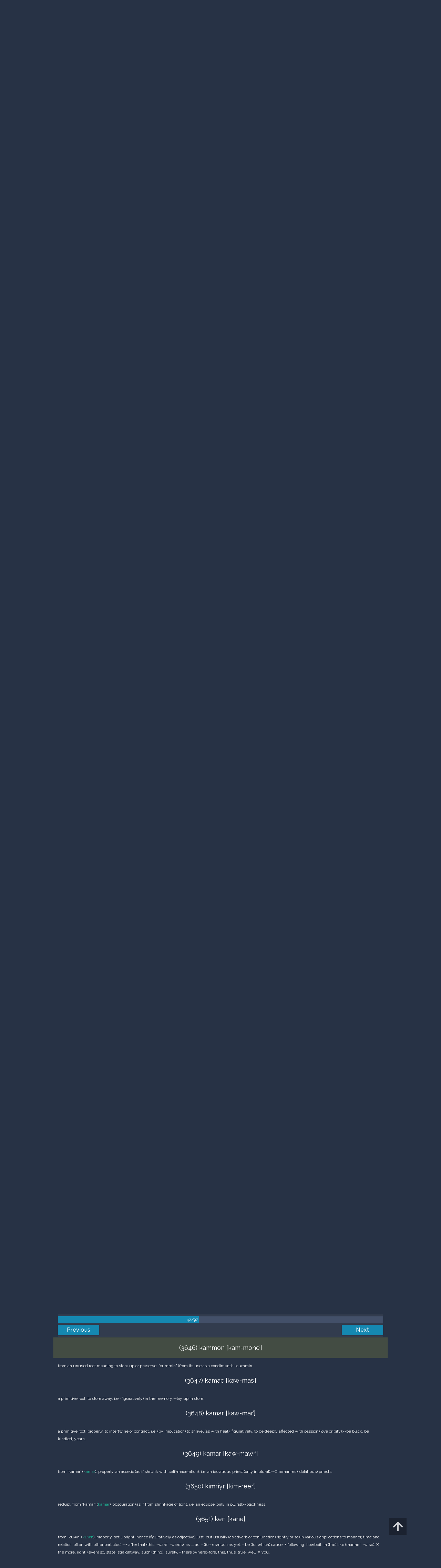

--- FILE ---
content_type: text/html; charset=UTF-8
request_url: https://m.egwwritings.org/en/book/14172.13611001
body_size: 15293
content:
<!DOCTYPE html>
<html>
<head>
    <link rel="icon" href="/images/favicon.ico" type="image/x-icon"/>
    <meta charset="utf-8">
    <meta http-equiv="X-UA-Compatible" content="IE=edge,chrome=1">
    <meta name="keywords" content=""/>
    <meta name="description" content=""/>
    <meta name="viewport" content="width=device-width, initial-scale=1">
    
    <meta property="og:title" content="Strong’s Hebrew Dictionary (KJV)" />
    <meta property="og:image" content="https://media4.egwwritings.org/covers/14172_r.jpg" />
    <meta name="twitter:site" content="">
    <meta name="twitter:card" content="summary">
    <meta name="twitter:title" content="Strong’s Hebrew Dictionary (KJV)">
    <meta name="twitter:description" content="A dictionary of words found in the King James Version of Old Testament.">
    <meta name="twitter:image:src" content="https://media4.egwwritings.org/covers/14172_r.jpg">

    <link rel="stylesheet" type="text/css" href="/assets/a591e52c/css/bootstrap.min.css" />
<link rel="stylesheet" type="text/css" href="/assets/c38633e/css/bootstrap-datepicker.min.css" />
<link rel="stylesheet" type="text/css" href="/assets/22a6b8ed/css/zabuto_calendar.css" />
<link rel="stylesheet" type="text/css" href="/assets/10ef36f/bootstrap-table.min.css" />
<link rel="stylesheet" type="text/css" href="/assets/ea45f968/css/bootstrap-slider.min.css" />
<link rel="stylesheet" type="text/css" href="//fonts.googleapis.com/css?family=Raleway:400,500|Roboto+Condensed:300,400&amp;subset=cyrillic-ext,latin" />
<link rel="stylesheet" type="text/css" href="/assets/16cd58a7/css/font-awesome.min.css" />
<link rel="stylesheet" type="text/css" href="/assets/f9f3dadb/skin/blue.monday/css/jplayer.blue.monday.css" />
<link rel="stylesheet" type="text/css" href="/assets/4830277/css/select2.css" />
<link rel="stylesheet" type="text/css" href="/assets/523e97c5/style.css" />
<link rel="stylesheet" type="text/css" href="/assets/523e97c5/custom.css" />
<link rel="stylesheet" type="text/css" href="/assets/523e97c5/extend.css" />
<title>Strong’s Hebrew Dictionary (KJV) &mdash; Ellen G. White Writings</title>
    <script type="7d7ee2e681d1fbf0cfbc96e7-text/javascript">var _isLogged=false;</script>
</head>
<body class="dark-theme egw-page-lang">
<ul class="dropdown-menu custom-dropdown-menu sc-new-dropdown-menu" id="sc-dropdown-2"  >
    <li id="add_highlight_new" class="disabled"><a title="Add Highlight"><span class="glyphicon glyphicon-fire"></span></a></li>
    <li id="add_bookmark_new" class="disabled"><a title="Add Bookmark"><span class="glyphicon glyphicon-bookmark"></span></a></li>
    <li id="add_note_new" class="disabled"><a title="Add Note"><span class="glyphicon glyphicon-edit"></span></a></li>
    <li id="add_tag_new" class="disabled"><a title="Add Tag"><span class="glyphicon glyphicon-tag"></span></a></li>
</ul>
<header class="site_header">
    <section class="egw-notifications">
        <div class="egw-loader"><span></span>&nbsp;Loading&hellip;</div>
    </section>
    <div class="header-top">
        <div class="container">
            <div class="clearfix">
                                                    
                <a class="site-logo pull-left" href="/en">
                    <img src="/images/logo.svg" width="86" alt="Ellen G. White" title="Ellen G. White Writings"/>
                    <span class="logo-name">Writings</span>
                </a>

                <div class="pull-right">
                    <nav class="main-nav">
                        <li><a href="http://ellenwhite.org" target="_blank" class="noajax">ellenwhite.org</a></li>
                        
                        <li class="egw-only-lang"><a class="noajax" href="/languages">Select language</a></li>
                        
                                            <input type="hidden" id="userLogin" value="0">
                        <li><a href="/auth/login" class="noajax">Login</a></li>
                        <li><a href="/auth/registration" class="noajax">Registration</a></li>
                                        </nav>

                    <form class="navbar-search search-form" method="get"
                          action="/search">
                                                    <input type="hidden" name="lang" value="en">
                                                <div class="search-field">
                            <input type="text" id="id_query" name="query" class="typeahead search-query" value=""
                                   placeholder="Search…"
                            >
                            <div class="suggestions-list" style="display:none;">
                                <div class="suggestions-list-data">
                                                                </div>
                                <div class="suggestions-list-close"><a href="#">Close</a></div>
                            </div>
                        </div>
                        <input type="hidden" name="suggestion" value="0">
                        <div class="search-form-btns">
                            <button type="submit" class="search-form-btn submit"></button>
                            <a href="/advsearch" class="search-form-btn advanced-search noajax"></a>
                        </div>
                    </form>

                                        <a href="/index/Theme/theme/light"
                       class="theme-switcher-container noajax"><input
                                id="theme-switcher" data-on="Dark"
                                data-off="Light"
                                type="checkbox"  checked="checked"/></a>
                </div>
            </div>
        </div>
    </div>
</header>

<div id="pager-fixed" class="pager-fixed">
    <div class="container">

    </div>
</div>
<script language="JavaScript" type="7d7ee2e681d1fbf0cfbc96e7-text/javascript">
    var _app_lang = 'en';
</script>
<div id="toolbar" class="toolbar text-right">
    <div class="container">
        <div class="dropdown translate-dropdown" style="display: none;">
            <a title="Turn translation off " href="#" id="translate-off" style="display: none" class="toolbar-icons active"><i class="icon-translate"></i></a>
            <a title="Translate paragraph" href="#" id="translate" class="dropdown-toggle toolbar-icons"  data-toggle="dropdown"><i class="icon-translate"></i></a>
            <ul class="dropdown-menu custom-dropdown-menu" id="translate-dropdown" aria-labelledby="translate" >
                <li class="disabled"><a href="#">No translate</a></li>
            </ul>
        </div>

        <a title="Increase Text Size" href="#" id="increaseFontSize" class="toolbar-icons font-change"><i class="icon-font-increase"></i></a>
        <a title="Decrease Text Size" href="#" id="decreaseFontSize" class="toolbar-icons font-change font-change-decr"><i class="icon-font-decrease"></i></a>
        <div class="delimiter player-delimiter"></div>
        <div class="btn-group player-btn-group">
            <button type="button" class="btn-player-ctrl btn btn-main btn-default" disabled>
                <i class="player-icon icon-play"></i>
            </button>
            <button type="button" class="btn-open-player btn btn-main btn-default" disabled>
                <div><span class="fa fa-external-link"></span><div>
                <span class="player-text open-player">--</span>
            </button>
            <button type="button" class="btn-play-current btn btn-main btn-default" disabled>
                <div><img src="/images/play_btn1.png" width="16" height="16"></div>
                <span class="player-text play-current">--</span>
            </button>
        </div>
            </div>
</div>

<main data-font-size="" class="main_content " id="main_content">
    <div class="container  text-ltr  " id="content">



        
            
        <h1>Strong’s Hebrew Dictionary (KJV)</h1>
        <ul class="breadcrumb"><li><a href="/en">Home</a></li><li><a href="/en/folders/22">Bible</a></li><li><a href="/en/folders/1370">Dictionaries</a></li><li class="dropdown active"><a class="dropdown-toggle" id="breadcrumb_book_14172" data-toggle="dropdown" href="#">Strong’s Hebrew Dictionary (KJV)<b class="caret"></b></a><ul id="breadcrumb_book_14172-dropdown" class="dropdown-menu"><li class="disabled"><a href="#">Read</a></li><li><a id="BreadcrumbsContent_toc" href="/en/book/14172/toc">Contents</a></li><li><a id="BreadcrumbsContent_details" href="/en/book/14172/info">Details</a></li></ul></li></ul>
        <div class="book-content">
            <div class="pager top pager-fixed-src">
        <div class="progress">
        <div class="progress-bar" role="progressbar" style="width:43.3%">
            42/97
        </div>
    </div>
    
<ul>
        <li class="previous">
                    <a class="btn-large" href="/en/book/14172.3510000">Previous</a>
        
    </li>
    
        <li class="next">
                    <a class="btn-large" href="/en/book/14172.13712001">Next</a>
        
    </li>

    </ul>
</div>    
    <div class="egw_content_container" data-lang="en" data-pubnr="14172" data-type="dictionary">
                        <h3 class="egw_content_wrapper " book_id="14172" id="13611001" data-para-id="14172.13611001" data-refcode="SHD KELEB.1">
    <span class="egw_content" data-refcode="14172.13611001"
                            data-translate="[]"
                      data-refcode-old="SHD KELEB.1">KELEB — KAPHAH</span>
                    </h3>

                        <h4 class="egw_content_wrapper " book_id="14172" id="3611001" data-para-id="14172.3611001" data-refcode="SHD KELEB.1">
    <span class="egw_content" data-refcode="14172.3611001"
                            data-translate="[]"
                      data-refcode-old="SHD KELEB.1">(3611) keleb [keh’-leb]</span>
                    </h4>

                        <p class="egw_content_wrapper indent1" book_id="14172" id="3611002" data-para-id="14172.3611002" data-refcode="SHD KELEB.2">
    <span class="egw_content" data-refcode="14172.3611002"
                            data-translate="[]"
                      data-refcode-old="SHD KELEB.2"> from an unused root means. to yelp, or else to attack; a dog; hence (by euphemism) a male prostitute:--dog. </span>
                    </p>

                        <h4 class="egw_content_wrapper " book_id="14172" id="3612001" data-para-id="14172.3612001" data-refcode="SHD KALEB.1">
    <span class="egw_content" data-refcode="14172.3612001"
                            data-translate="[]"
                      data-refcode-old="SHD KALEB.1">(3612) Kaleb [kaw-labe’]</span>
                    </h4>

                        <p class="egw_content_wrapper indent1" book_id="14172" id="3612002" data-para-id="14172.3612002" data-refcode="SHD KALEB.2">
    <span class="egw_content" data-refcode="14172.3612002"
                            data-translate="[]"
                      data-refcode-old="SHD KALEB.2"> perhaps a form of ’keleb’ (<a class='link egwlink egwlink_book' href='/en/book/14172.3611001#3611001' data-link='14172.3611001'>keleb</a>), or else from the same root in the sense of forcible; Caleb, the name of three Israelites:--Caleb. </span>
                    </p>

                        <h4 class="egw_content_wrapper " book_id="14172" id="3613001" data-para-id="14172.3613001" data-refcode="SHD KALEB EPHRATHAH.1">
    <span class="egw_content" data-refcode="14172.3613001"
                            data-translate="[]"
                      data-refcode-old="SHD KALEB EPHRATHAH.1">(3613) Kaleb ’Ephrathah [kaw-labe’ ef-raw’-thaw]</span>
                    </h4>

                        <p class="egw_content_wrapper indent1" book_id="14172" id="3613002" data-para-id="14172.3613002" data-refcode="SHD KALEB EPHRATHAH.2">
    <span class="egw_content" data-refcode="14172.3613002"
                            data-translate="[]"
                      data-refcode-old="SHD KALEB EPHRATHAH.2"> from ’Kaleb’ (<a class='link egwlink egwlink_book' href='/en/book/14172.3612001#3612001' data-link='14172.3612001'>Kaleb</a>) and ’’Ephraath’ (<a class='link egwlink egwlink_book' href='/en/book/14172.672001#672001' data-link='14172.672001'>’Ephraath</a>); Caleb- Ephrathah, a place in Egypt (if the text is correct):--Caleb-ephrathah. </span>
                    </p>

                        <h4 class="egw_content_wrapper " book_id="14172" id="3614001" data-para-id="14172.3614001" data-refcode="SHD KALIBBOW.1">
    <span class="egw_content" data-refcode="14172.3614001"
                            data-translate="[]"
                      data-refcode-old="SHD KALIBBOW.1">(3614) Kalibbow [kaw-lib-bo’]</span>
                    </h4>

                        <p class="egw_content_wrapper indent1" book_id="14172" id="3614002" data-para-id="14172.3614002" data-refcode="SHD KALIBBOW.2">
    <span class="egw_content" data-refcode="14172.3614002"
                            data-translate="[]"
                      data-refcode-old="SHD KALIBBOW.2"> probably by erroneous transcription for Kalebiy {kaw-lay-bee’}; patronymically from ’Kaleb’ (<a class='link egwlink egwlink_book' href='/en/book/14172.3612001#3612001' data-link='14172.3612001'>Kaleb</a>); a Calebite or descendant of Caleb:--of the house of Caleb. </span>
                    </p>

                        <h4 class="egw_content_wrapper " book_id="14172" id="3615001" data-para-id="14172.3615001" data-refcode="SHD KALAH.1">
    <span class="egw_content" data-refcode="14172.3615001"
                            data-translate="[]"
                      data-refcode-old="SHD KALAH.1">(3615) kalah [kaw-law’]</span>
                    </h4>

                        <p class="egw_content_wrapper indent1" book_id="14172" id="3615002" data-para-id="14172.3615002" data-refcode="SHD KALAH.2">
    <span class="egw_content" data-refcode="14172.3615002"
                            data-translate="[]"
                      data-refcode-old="SHD KALAH.2"> a primitive root; to end, whether intransitive (to cease, be finished, perish) or transitived (to complete, prepare, consume):--accomplish, cease, consume (away), determine, destroy (utterly), be (when ... were) done, (be an) end (of), expire, (cause to) fail, faint, finish, fulfil, X fully, X have, leave (off), long, bring to pass, wholly reap, make clean riddance, spend, quite take away, waste. </span>
                    </p>

                        <h4 class="egw_content_wrapper " book_id="14172" id="3616001" data-para-id="14172.3616001" data-refcode="SHD KALEH.1">
    <span class="egw_content" data-refcode="14172.3616001"
                            data-translate="[]"
                      data-refcode-old="SHD KALEH.1">(3616) kaleh [kaw-leh’]</span>
                    </h4>

                        <p class="egw_content_wrapper indent1" book_id="14172" id="3616002" data-para-id="14172.3616002" data-refcode="SHD KALEH.2">
    <span class="egw_content" data-refcode="14172.3616002"
                            data-translate="[]"
                      data-refcode-old="SHD KALEH.2"> from ’kalah’ (<a class='link egwlink egwlink_book' href='/en/book/14172.3615001#3615001' data-link='14172.3615001'>kalah</a>); pining:--fail. </span>
                    </p>

                        <h4 class="egw_content_wrapper " book_id="14172" id="3617001" data-para-id="14172.3617001" data-refcode="SHD KALAH.1">
    <span class="egw_content" data-refcode="14172.3617001"
                            data-translate="[]"
                      data-refcode-old="SHD KALAH.1">(3617) kalah [kaw-law’]</span>
                    </h4>

                        <p class="egw_content_wrapper indent1" book_id="14172" id="3617002" data-para-id="14172.3617002" data-refcode="SHD KALAH.2">
    <span class="egw_content" data-refcode="14172.3617002"
                            data-translate="[]"
                      data-refcode-old="SHD KALAH.2"> from ’kalah’ (<a class='link egwlink egwlink_book' href='/en/book/14172.3615001#3615001' data-link='14172.3615001'>kalah</a>); a completion; adverb, completely; also destruction:--altogether, (be, utterly) consume(-d), consummation(-ption), was determined, (full, utter) end, riddance. </span>
                    </p>

                        <h4 class="egw_content_wrapper " book_id="14172" id="3618001" data-para-id="14172.3618001" data-refcode="SHD KALLAH.1">
    <span class="egw_content" data-refcode="14172.3618001"
                            data-translate="[]"
                      data-refcode-old="SHD KALLAH.1">(3618) kallah [kal-law’]</span>
                    </h4>

                        <p class="egw_content_wrapper indent1" book_id="14172" id="3618002" data-para-id="14172.3618002" data-refcode="SHD KALLAH.2">
    <span class="egw_content" data-refcode="14172.3618002"
                            data-translate="[]"
                      data-refcode-old="SHD KALLAH.2"> from ’kalal’ (<a class='link egwlink egwlink_book' href='/en/book/14172.3634001#3634001' data-link='14172.3634001'>kalal</a>); a bride (as if perfect); hence, a son’s wife:--bride, daughter-in-law, spouse. </span>
                    </p>

                        <h4 class="egw_content_wrapper " book_id="14172" id="3619001" data-para-id="14172.3619001" data-refcode="SHD KLUB.1">
    <span class="egw_content" data-refcode="14172.3619001"
                            data-translate="[]"
                      data-refcode-old="SHD KLUB.1">(3619) klub [kel-oob’]</span>
                    </h4>

                        <p class="egw_content_wrapper indent1" book_id="14172" id="3619002" data-para-id="14172.3619002" data-refcode="SHD KLUB.2">
    <span class="egw_content" data-refcode="14172.3619002"
                            data-translate="[]"
                      data-refcode-old="SHD KLUB.2"> from the same as ’keleb’ (<a class='link egwlink egwlink_book' href='/en/book/14172.3611001#3611001' data-link='14172.3611001'>keleb</a>); a bird-trap (as furnished with a clap-stick or treadle to spring it); hence, a basket (as resembling a wicker cage):--basket, cage. </span>
                    </p>

                        <h4 class="egw_content_wrapper " book_id="14172" id="3620001" data-para-id="14172.3620001" data-refcode="SHD KLUWB.1">
    <span class="egw_content" data-refcode="14172.3620001"
                            data-translate="[]"
                      data-refcode-old="SHD KLUWB.1">(3620) Kluwb [kel-oob’]</span>
                    </h4>

                        <p class="egw_content_wrapper indent1" book_id="14172" id="3620002" data-para-id="14172.3620002" data-refcode="SHD KLUWB.2">
    <span class="egw_content" data-refcode="14172.3620002"
                            data-translate="[]"
                      data-refcode-old="SHD KLUWB.2"> the same as ’klub’ (<a class='link egwlink egwlink_book' href='/en/book/14172.3619001#3619001' data-link='14172.3619001'>klub</a>); Kelub, the name of two Israelites:--Chelub. </span>
                    </p>

                        <h4 class="egw_content_wrapper " book_id="14172" id="3621001" data-para-id="14172.3621001" data-refcode="SHD KLUWBAY.1">
    <span class="egw_content" data-refcode="14172.3621001"
                            data-translate="[]"
                      data-refcode-old="SHD KLUWBAY.1">(3621) Kluwbay [kel-oo-bay’-ee]</span>
                    </h4>

                        <p class="egw_content_wrapper indent1" book_id="14172" id="3621002" data-para-id="14172.3621002" data-refcode="SHD KLUWBAY.2">
    <span class="egw_content" data-refcode="14172.3621002"
                            data-translate="[]"
                      data-refcode-old="SHD KLUWBAY.2"> a form of ’Kaleb’ (<a class='link egwlink egwlink_book' href='/en/book/14172.3612001#3612001' data-link='14172.3612001'>Kaleb</a>); Kelubai, an Israelite: -Chelubai. </span>
                    </p>

                        <h4 class="egw_content_wrapper " book_id="14172" id="3622001" data-para-id="14172.3622001" data-refcode="SHD KLUWHAY.1">
    <span class="egw_content" data-refcode="14172.3622001"
                            data-translate="[]"
                      data-refcode-old="SHD KLUWHAY.1">(3622) Kluwhay [kel-oo-hah’-ee]</span>
                    </h4>

                        <p class="egw_content_wrapper indent1" book_id="14172" id="3622002" data-para-id="14172.3622002" data-refcode="SHD KLUWHAY.2">
    <span class="egw_content" data-refcode="14172.3622002"
                            data-translate="[]"
                      data-refcode-old="SHD KLUWHAY.2"> from ’kalah’ (<a class='link egwlink egwlink_book' href='/en/book/14172.3615001#3615001' data-link='14172.3615001'>kalah</a>); completed; Keluhai, an Israelite:--Chelluh. </span>
                    </p>

                        <h4 class="egw_content_wrapper " book_id="14172" id="3623001" data-para-id="14172.3623001" data-refcode="SHD KLUWLAH.1">
    <span class="egw_content" data-refcode="14172.3623001"
                            data-translate="[]"
                      data-refcode-old="SHD KLUWLAH.1">(3623) kluwlah [kel-oo-law’]</span>
                    </h4>

                        <p class="egw_content_wrapper indent1" book_id="14172" id="3623002" data-para-id="14172.3623002" data-refcode="SHD KLUWLAH.2">
    <span class="egw_content" data-refcode="14172.3623002"
                            data-translate="[]"
                      data-refcode-old="SHD KLUWLAH.2"> denominative passive participle from ’kallah’ (<a class='link egwlink egwlink_book' href='/en/book/14172.3618001#3618001' data-link='14172.3618001'>kallah</a>); bridehood (only in the plural):--espousal. </span>
                    </p>

                        <h4 class="egw_content_wrapper " book_id="14172" id="3624001" data-para-id="14172.3624001" data-refcode="SHD KELACH.1">
    <span class="egw_content" data-refcode="14172.3624001"
                            data-translate="[]"
                      data-refcode-old="SHD KELACH.1">(3624) kelach [keh’-lakh]</span>
                    </h4>

                        <p class="egw_content_wrapper indent1" book_id="14172" id="3624002" data-para-id="14172.3624002" data-refcode="SHD KELACH.2">
    <span class="egw_content" data-refcode="14172.3624002"
                            data-translate="[]"
                      data-refcode-old="SHD KELACH.2"> from an unused root meaning to be complete; maturity:--full (old) age. </span>
                    </p>

                        <h4 class="egw_content_wrapper " book_id="14172" id="3625001" data-para-id="14172.3625001" data-refcode="SHD KELACH.1">
    <span class="egw_content" data-refcode="14172.3625001"
                            data-translate="[]"
                      data-refcode-old="SHD KELACH.1">(3625) Kelach [keh’-lakh]</span>
                    </h4>

                        <p class="egw_content_wrapper indent1" book_id="14172" id="3625002" data-para-id="14172.3625002" data-refcode="SHD KELACH.2">
    <span class="egw_content" data-refcode="14172.3625002"
                            data-translate="[]"
                      data-refcode-old="SHD KELACH.2"> the same as ’kelach’ (<a class='link egwlink egwlink_book' href='/en/book/14172.3624001#3624001' data-link='14172.3624001'>kelach</a>); Kelach, a place in Assyria: -Calah. </span>
                    </p>

                        <h4 class="egw_content_wrapper " book_id="14172" id="3626001" data-para-id="14172.3626001" data-refcode="SHD KOL-CHOZEH.1">
    <span class="egw_content" data-refcode="14172.3626001"
                            data-translate="[]"
                      data-refcode-old="SHD KOL-CHOZEH.1">(3626) Kol-Chozeh [kol-kho-zeh’]</span>
                    </h4>

                        <p class="egw_content_wrapper indent1" book_id="14172" id="3626002" data-para-id="14172.3626002" data-refcode="SHD KOL-CHOZEH.2">
    <span class="egw_content" data-refcode="14172.3626002"
                            data-translate="[]"
                      data-refcode-old="SHD KOL-CHOZEH.2"> from ’kol’ (<a class='link egwlink egwlink_book' href='/en/book/14172.3605001#3605001' data-link='14172.3605001'>kol</a>) and ’chozeh’ (<a class='link egwlink egwlink_book' href='/en/book/14172.2374001#2374001' data-link='14172.2374001'>chozeh</a>); every seer; Col- Chozeh, an Israelite:--Col-hozeh. </span>
                    </p>

                        <h4 class="egw_content_wrapper " book_id="14172" id="3627001" data-para-id="14172.3627001" data-refcode="SHD KLIY.1">
    <span class="egw_content" data-refcode="14172.3627001"
                            data-translate="[]"
                      data-refcode-old="SHD KLIY.1">(3627) kliy [kel-ee’]</span>
                    </h4>

                        <p class="egw_content_wrapper indent1" book_id="14172" id="3627002" data-para-id="14172.3627002" data-refcode="SHD KLIY.2">
    <span class="egw_content" data-refcode="14172.3627002"
                            data-translate="[]"
                      data-refcode-old="SHD KLIY.2"> from ’kalah’ (<a class='link egwlink egwlink_book' href='/en/book/14172.3615001#3615001' data-link='14172.3615001'>kalah</a>); something prepared, i.e. any apparatus (as an implement, utensil, dress, vessel or weapon):--armour ((-bearer)), artillery, bag, carriage, + furnish, furniture, instrument, jewel, that is made of, X one from another, that which pertaineth, pot, + psaltery, sack, stuff, thing, tool, vessel, ware, weapon, + whatsoever. </span>
                    </p>

                        <h4 class="egw_content_wrapper " book_id="14172" id="3628001" data-para-id="14172.3628001" data-refcode="SHD KLIY.1">
    <span class="egw_content" data-refcode="14172.3628001"
                            data-translate="[]"
                      data-refcode-old="SHD KLIY.1">(3628) kliy’ [kel-ee’]</span>
                    </h4>

                        <p class="egw_content_wrapper indent1" book_id="14172" id="3628002" data-para-id="14172.3628002" data-refcode="SHD KLIY.2">
    <span class="egw_content" data-refcode="14172.3628002"
                            data-translate="[]"
                      data-refcode-old="SHD KLIY.2"> or kluw1 {kel-oo’}; from ’kala’’ (<a class='link egwlink egwlink_book' href='/en/book/14172.3607001#3607001' data-link='14172.3607001'>kala’</a>) (compare ’kele’’ (<a class='link egwlink egwlink_book' href='/en/book/14172.3608001#3608001' data-link='14172.3608001'>kele’</a>)); a prison:--prison. </span>
                    </p>

                        <h4 class="egw_content_wrapper " book_id="14172" id="3629001" data-para-id="14172.3629001" data-refcode="SHD KILYAH.1">
    <span class="egw_content" data-refcode="14172.3629001"
                            data-translate="[]"
                      data-refcode-old="SHD KILYAH.1">(3629) kilyah [kil-yaw’]</span>
                    </h4>

                        <p class="egw_content_wrapper indent1" book_id="14172" id="3629002" data-para-id="14172.3629002" data-refcode="SHD KILYAH.2">
    <span class="egw_content" data-refcode="14172.3629002"
                            data-translate="[]"
                      data-refcode-old="SHD KILYAH.2"> feminine of ’kliy’ (<a class='link egwlink egwlink_book' href='/en/book/14172.3627001#3627001' data-link='14172.3627001'>kliy</a>) (only in the plural); a kidney (as an essential organ); figuratively, the mind (as the interior self):--kidneys, reins. </span>
                    </p>

                        <h4 class="egw_content_wrapper " book_id="14172" id="3630001" data-para-id="14172.3630001" data-refcode="SHD KILYOWN.1">
    <span class="egw_content" data-refcode="14172.3630001"
                            data-translate="[]"
                      data-refcode-old="SHD KILYOWN.1">(3630) Kilyown [kil-yone’]</span>
                    </h4>

                        <p class="egw_content_wrapper indent1" book_id="14172" id="3630002" data-para-id="14172.3630002" data-refcode="SHD KILYOWN.2">
    <span class="egw_content" data-refcode="14172.3630002"
                            data-translate="[]"
                      data-refcode-old="SHD KILYOWN.2"> a form of ’killayown’ (<a class='link egwlink egwlink_book' href='/en/book/14172.3631001#3631001' data-link='14172.3631001'>killayown</a>); Kiljon, an Israelite:--Chilion. </span>
                    </p>

                        <h4 class="egw_content_wrapper " book_id="14172" id="3631001" data-para-id="14172.3631001" data-refcode="SHD KILLAYOWN.1">
    <span class="egw_content" data-refcode="14172.3631001"
                            data-translate="[]"
                      data-refcode-old="SHD KILLAYOWN.1">(3631) killayown [kil-law-yone’]</span>
                    </h4>

                        <p class="egw_content_wrapper indent1" book_id="14172" id="3631002" data-para-id="14172.3631002" data-refcode="SHD KILLAYOWN.2">
    <span class="egw_content" data-refcode="14172.3631002"
                            data-translate="[]"
                      data-refcode-old="SHD KILLAYOWN.2"> from ’kalah’ (<a class='link egwlink egwlink_book' href='/en/book/14172.3615001#3615001' data-link='14172.3615001'>kalah</a>); pining, destruction: -consumption, failing. </span>
                    </p>

                        <h4 class="egw_content_wrapper " book_id="14172" id="3632001" data-para-id="14172.3632001" data-refcode="SHD KALIYL.1">
    <span class="egw_content" data-refcode="14172.3632001"
                            data-translate="[]"
                      data-refcode-old="SHD KALIYL.1">(3632) kaliyl [kaw-leel’]</span>
                    </h4>

                        <p class="egw_content_wrapper indent1" book_id="14172" id="3632002" data-para-id="14172.3632002" data-refcode="SHD KALIYL.2">
    <span class="egw_content" data-refcode="14172.3632002"
                            data-translate="[]"
                      data-refcode-old="SHD KALIYL.2"> from ’kalal’ (<a class='link egwlink egwlink_book' href='/en/book/14172.3634001#3634001' data-link='14172.3634001'>kalal</a>); complete; as noun, the whole (specifically, a sacrifice entirely consumed); as adverb, fully:--all, every whit, flame, perfect(-ion), utterly, whole burnt offering (sacrifice), wholly. </span>
                    </p>

                        <h4 class="egw_content_wrapper " book_id="14172" id="3633001" data-para-id="14172.3633001" data-refcode="SHD KALKOL.1">
    <span class="egw_content" data-refcode="14172.3633001"
                            data-translate="[]"
                      data-refcode-old="SHD KALKOL.1">(3633) Kalkol [kal-kole’]</span>
                    </h4>

                        <p class="egw_content_wrapper indent1" book_id="14172" id="3633002" data-para-id="14172.3633002" data-refcode="SHD KALKOL.2">
    <span class="egw_content" data-refcode="14172.3633002"
                            data-translate="[]"
                      data-refcode-old="SHD KALKOL.2"> from ’kuwl’ (<a class='link egwlink egwlink_book' href='/en/book/14172.3557001#3557001' data-link='14172.3557001'>kuwl</a>); sustenance; Calcol, an Israelite:--Calcol, Chalcol. </span>
                    </p>

                        <h4 class="egw_content_wrapper " book_id="14172" id="3634001" data-para-id="14172.3634001" data-refcode="SHD KALAL.1">
    <span class="egw_content" data-refcode="14172.3634001"
                            data-translate="[]"
                      data-refcode-old="SHD KALAL.1">(3634) kalal [kaw-lal’]</span>
                    </h4>

                        <p class="egw_content_wrapper indent1" book_id="14172" id="3634002" data-para-id="14172.3634002" data-refcode="SHD KALAL.2">
    <span class="egw_content" data-refcode="14172.3634002"
                            data-translate="[]"
                      data-refcode-old="SHD KALAL.2"> a primitive root; to complete:--(make) perfect. </span>
                    </p>

                        <h4 class="egw_content_wrapper " book_id="14172" id="3635001" data-para-id="14172.3635001" data-refcode="SHD KLAL.1">
    <span class="egw_content" data-refcode="14172.3635001"
                            data-translate="[]"
                      data-refcode-old="SHD KLAL.1">(3635) klal [kel-al’]</span>
                    </h4>

                        <p class="egw_content_wrapper indent1" book_id="14172" id="3635002" data-para-id="14172.3635002" data-refcode="SHD KLAL.2">
    <span class="egw_content" data-refcode="14172.3635002"
                            data-translate="[]"
                      data-refcode-old="SHD KLAL.2"> (Aramaic) corresponding to ’kalal’ (<a class='link egwlink egwlink_book' href='/en/book/14172.3634001#3634001' data-link='14172.3634001'>kalal</a>); to complete:--finish, make (set) up. </span>
                    </p>

                        <h4 class="egw_content_wrapper " book_id="14172" id="3636001" data-para-id="14172.3636001" data-refcode="SHD KLAL.1">
    <span class="egw_content" data-refcode="14172.3636001"
                            data-translate="[]"
                      data-refcode-old="SHD KLAL.1">(3636) Klal [kel-awl’]</span>
                    </h4>

                        <p class="egw_content_wrapper indent1" book_id="14172" id="3636002" data-para-id="14172.3636002" data-refcode="SHD KLAL.2">
    <span class="egw_content" data-refcode="14172.3636002"
                            data-translate="[]"
                      data-refcode-old="SHD KLAL.2"> from ’kalal’ (<a class='link egwlink egwlink_book' href='/en/book/14172.3634001#3634001' data-link='14172.3634001'>kalal</a>); complete; Kelal, an Israelite:--Chelal. </span>
                    </p>

                        <h4 class="egw_content_wrapper " book_id="14172" id="3637001" data-para-id="14172.3637001" data-refcode="SHD KALAM.1">
    <span class="egw_content" data-refcode="14172.3637001"
                            data-translate="[]"
                      data-refcode-old="SHD KALAM.1">(3637) kalam [kaw-lawm’]</span>
                    </h4>

                        <p class="egw_content_wrapper indent1" book_id="14172" id="3637002" data-para-id="14172.3637002" data-refcode="SHD KALAM.2">
    <span class="egw_content" data-refcode="14172.3637002"
                            data-translate="[]"
                      data-refcode-old="SHD KALAM.2"> a primitive root; properly, to wound; but only figuratively, to taunt or insult:--be (make) ashamed, blush, be confounded, be put to confusion, hurt, reproach, (do, put to) shame. </span>
                    </p>

                        <h4 class="egw_content_wrapper " book_id="14172" id="3638001" data-para-id="14172.3638001" data-refcode="SHD KILMAD.1">
    <span class="egw_content" data-refcode="14172.3638001"
                            data-translate="[]"
                      data-refcode-old="SHD KILMAD.1">(3638) Kilmad [kil-mawd’]</span>
                    </h4>

                        <p class="egw_content_wrapper indent1" book_id="14172" id="3638002" data-para-id="14172.3638002" data-refcode="SHD KILMAD.2">
    <span class="egw_content" data-refcode="14172.3638002"
                            data-translate="[]"
                      data-refcode-old="SHD KILMAD.2"> of foreign derivation; Kilmad, a place apparently in the Assyrian empire:--Chilmad. </span>
                    </p>

                        <h4 class="egw_content_wrapper " book_id="14172" id="3639001" data-para-id="14172.3639001" data-refcode="SHD KLIMMAH.1">
    <span class="egw_content" data-refcode="14172.3639001"
                            data-translate="[]"
                      data-refcode-old="SHD KLIMMAH.1">(3639) klimmah [kel-im-maw’]</span>
                    </h4>

                        <p class="egw_content_wrapper indent1" book_id="14172" id="3639002" data-para-id="14172.3639002" data-refcode="SHD KLIMMAH.2">
    <span class="egw_content" data-refcode="14172.3639002"
                            data-translate="[]"
                      data-refcode-old="SHD KLIMMAH.2"> from ’kalam’ (<a class='link egwlink egwlink_book' href='/en/book/14172.3637001#3637001' data-link='14172.3637001'>kalam</a>); disgrace:--confusion, dishonour, reproach, shame. </span>
                    </p>

                        <h4 class="egw_content_wrapper " book_id="14172" id="3640001" data-para-id="14172.3640001" data-refcode="SHD KLIMMUWTH.1">
    <span class="egw_content" data-refcode="14172.3640001"
                            data-translate="[]"
                      data-refcode-old="SHD KLIMMUWTH.1">(3640) klimmuwth [kel-im-mooth’]</span>
                    </h4>

                        <p class="egw_content_wrapper indent1" book_id="14172" id="3640002" data-para-id="14172.3640002" data-refcode="SHD KLIMMUWTH.2">
    <span class="egw_content" data-refcode="14172.3640002"
                            data-translate="[]"
                      data-refcode-old="SHD KLIMMUWTH.2"> from ’klimmah’ (<a class='link egwlink egwlink_book' href='/en/book/14172.3639001#3639001' data-link='14172.3639001'>klimmah</a>); disgrace:--shame. </span>
                    </p>

                        <h4 class="egw_content_wrapper " book_id="14172" id="3641001" data-para-id="14172.3641001" data-refcode="SHD KALNEH.1">
    <span class="egw_content" data-refcode="14172.3641001"
                            data-translate="[]"
                      data-refcode-old="SHD KALNEH.1">(3641) Kalneh [kal-neh’]</span>
                    </h4>

                        <p class="egw_content_wrapper indent1" book_id="14172" id="3641002" data-para-id="14172.3641002" data-refcode="SHD KALNEH.2">
    <span class="egw_content" data-refcode="14172.3641002"
                            data-translate="[]"
                      data-refcode-old="SHD KALNEH.2"> or Kalneh {kal-nay’}; also Kalnow {kal-no’}; of foreign derivation; Calneh or Calno, a place in the Assyrian empire:-- Calneh, Calno. Compare ’Kanneh’ (<a class='link egwlink egwlink_book' href='/en/book/14172.3656001#3656001' data-link='14172.3656001'>Kanneh</a>). </span>
                    </p>

                        <h4 class="egw_content_wrapper " book_id="14172" id="3642001" data-para-id="14172.3642001" data-refcode="SHD KAMAHH.1">
    <span class="egw_content" data-refcode="14172.3642001"
                            data-translate="[]"
                      data-refcode-old="SHD KAMAHH.1">(3642) kamahh [kaw-mah]</span>
                    </h4>

                        <p class="egw_content_wrapper indent1" book_id="14172" id="3642002" data-para-id="14172.3642002" data-refcode="SHD KAMAHH.2">
    <span class="egw_content" data-refcode="14172.3642002"
                            data-translate="[]"
                      data-refcode-old="SHD KAMAHH.2"> a primitive root; to pine after:--long. </span>
                    </p>

                        <h4 class="egw_content_wrapper " book_id="14172" id="3643001" data-para-id="14172.3643001" data-refcode="SHD KIMHAM.1">
    <span class="egw_content" data-refcode="14172.3643001"
                            data-translate="[]"
                      data-refcode-old="SHD KIMHAM.1">(3643) Kimham [kim-hawm’]</span>
                    </h4>

                        <p class="egw_content_wrapper indent1" book_id="14172" id="3643002" data-para-id="14172.3643002" data-refcode="SHD KIMHAM.2">
    <span class="egw_content" data-refcode="14172.3643002"
                            data-translate="[]"
                      data-refcode-old="SHD KIMHAM.2"> from ’kamahh’ (<a class='link egwlink egwlink_book' href='/en/book/14172.3642001#3642001' data-link='14172.3642001'>kamahh</a>); pining; Kimham, an Israelite:--Chimham. </span>
                    </p>

                        <h4 class="egw_content_wrapper " book_id="14172" id="3644001" data-para-id="14172.3644001" data-refcode="SHD KMOW.1">
    <span class="egw_content" data-refcode="14172.3644001"
                            data-translate="[]"
                      data-refcode-old="SHD KMOW.1">(3644) kmow [kem-o’]</span>
                    </h4>

                        <p class="egw_content_wrapper indent1" book_id="14172" id="3644002" data-para-id="14172.3644002" data-refcode="SHD KMOW.2">
    <span class="egw_content" data-refcode="14172.3644002"
                            data-translate="[]"
                      data-refcode-old="SHD KMOW.2"> or kamow {kaw-mo’}; a form of the prefix "k-", but used separately (compare ’ken’ (<a class='link egwlink egwlink_book' href='/en/book/14172.3651001#3651001' data-link='14172.3651001'>ken</a>)); as, thus, so:--according to, (such) as (it were, well as), in comparison of, like (as, to, unto), thus, when, worth. </span>
                    </p>

                        <h4 class="egw_content_wrapper " book_id="14172" id="3645001" data-para-id="14172.3645001" data-refcode="SHD KMOWSH.1">
    <span class="egw_content" data-refcode="14172.3645001"
                            data-translate="[]"
                      data-refcode-old="SHD KMOWSH.1">(3645) Kmowsh [kem-oshe’]</span>
                    </h4>

                        <p class="egw_content_wrapper indent1" book_id="14172" id="3645002" data-para-id="14172.3645002" data-refcode="SHD KMOWSH.2">
    <span class="egw_content" data-refcode="14172.3645002"
                            data-translate="[]"
                      data-refcode-old="SHD KMOWSH.2"> or (Jer. 48:7) Kmiysh {kem-eesh’}; from an unused root meaning to subdue; the powerful; Kemosh, the god of the Moabites:--Chemosh. </span>
                    </p>

                        <h4 class="egw_content_wrapper " book_id="14172" id="3646001" data-para-id="14172.3646001" data-refcode="SHD KAMMON.1">
    <span class="egw_content" data-refcode="14172.3646001"
                            data-translate="[]"
                      data-refcode-old="SHD KAMMON.1">(3646) kammon [kam-mone’]</span>
                    </h4>

                        <p class="egw_content_wrapper indent1" book_id="14172" id="3646002" data-para-id="14172.3646002" data-refcode="SHD KAMMON.2">
    <span class="egw_content" data-refcode="14172.3646002"
                            data-translate="[]"
                      data-refcode-old="SHD KAMMON.2"> from an unused root meaning to store up or preserve; "cummin" (from its use as a condiment):--cummin. </span>
                    </p>

                        <h4 class="egw_content_wrapper " book_id="14172" id="3647001" data-para-id="14172.3647001" data-refcode="SHD KAMAC.1">
    <span class="egw_content" data-refcode="14172.3647001"
                            data-translate="[]"
                      data-refcode-old="SHD KAMAC.1">(3647) kamac [kaw-mas’]</span>
                    </h4>

                        <p class="egw_content_wrapper indent1" book_id="14172" id="3647002" data-para-id="14172.3647002" data-refcode="SHD KAMAC.2">
    <span class="egw_content" data-refcode="14172.3647002"
                            data-translate="[]"
                      data-refcode-old="SHD KAMAC.2"> a primitive root; to store away, i.e. (figuratively) in the memory:--lay up in store. </span>
                    </p>

                        <h4 class="egw_content_wrapper " book_id="14172" id="3648001" data-para-id="14172.3648001" data-refcode="SHD KAMAR.1">
    <span class="egw_content" data-refcode="14172.3648001"
                            data-translate="[]"
                      data-refcode-old="SHD KAMAR.1">(3648) kamar [kaw-mar’]</span>
                    </h4>

                        <p class="egw_content_wrapper indent1" book_id="14172" id="3648002" data-para-id="14172.3648002" data-refcode="SHD KAMAR.2">
    <span class="egw_content" data-refcode="14172.3648002"
                            data-translate="[]"
                      data-refcode-old="SHD KAMAR.2"> a primitive root; properly, to intertwine or contract, i.e. (by implication) to shrivel (as with heat); figuratively, to be deeply affected with passion (love or pity):--be black, be kindled, yearn. </span>
                    </p>

                        <h4 class="egw_content_wrapper " book_id="14172" id="3649001" data-para-id="14172.3649001" data-refcode="SHD KAMAR.1">
    <span class="egw_content" data-refcode="14172.3649001"
                            data-translate="[]"
                      data-refcode-old="SHD KAMAR.1">(3649) kamar [kaw-mawr’]</span>
                    </h4>

                        <p class="egw_content_wrapper indent1" book_id="14172" id="3649002" data-para-id="14172.3649002" data-refcode="SHD KAMAR.2">
    <span class="egw_content" data-refcode="14172.3649002"
                            data-translate="[]"
                      data-refcode-old="SHD KAMAR.2"> from ’kamar’ (<a class='link egwlink egwlink_book' href='/en/book/14172.3648001#3648001' data-link='14172.3648001'>kamar</a>); properly, an ascetic (as if shrunk with self-maceration), i.e. an idolatrous priest (only in plural):--Chemarims (idolatrous) priests. </span>
                    </p>

                        <h4 class="egw_content_wrapper " book_id="14172" id="3650001" data-para-id="14172.3650001" data-refcode="SHD KIMRIYR.1">
    <span class="egw_content" data-refcode="14172.3650001"
                            data-translate="[]"
                      data-refcode-old="SHD KIMRIYR.1">(3650) kimriyr [kim-reer’]</span>
                    </h4>

                        <p class="egw_content_wrapper indent1" book_id="14172" id="3650002" data-para-id="14172.3650002" data-refcode="SHD KIMRIYR.2">
    <span class="egw_content" data-refcode="14172.3650002"
                            data-translate="[]"
                      data-refcode-old="SHD KIMRIYR.2"> redupl. from ’kamar’ (<a class='link egwlink egwlink_book' href='/en/book/14172.3648001#3648001' data-link='14172.3648001'>kamar</a>); obscuration (as if from shrinkage of light, i.e. an eclipse (only in plural):--blackness. </span>
                    </p>

                        <h4 class="egw_content_wrapper " book_id="14172" id="3651001" data-para-id="14172.3651001" data-refcode="SHD KEN.1">
    <span class="egw_content" data-refcode="14172.3651001"
                            data-translate="[]"
                      data-refcode-old="SHD KEN.1">(3651) ken [kane]</span>
                    </h4>

                        <p class="egw_content_wrapper indent1" book_id="14172" id="3651002" data-para-id="14172.3651002" data-refcode="SHD KEN.2">
    <span class="egw_content" data-refcode="14172.3651002"
                            data-translate="[]"
                      data-refcode-old="SHD KEN.2"> from ’kuwn’ (<a class='link egwlink egwlink_book' href='/en/book/14172.3559001#3559001' data-link='14172.3559001'>kuwn</a>); properly, set upright; hence (figuratively as adjective) just; but usually (as adverb or conjunction) rightly or so (in various applications to manner, time and relation; often with other particles):--+ after that (this, -ward, -wards), as ... as, + (for-)asmuch as yet, + be (for which) cause, + following, howbeit, in (the) like (manner, -wise), X the more, right, (even) so, state, straightway, such (thing), surely, + there (where)-fore, this, thus, true, well, X you. </span>
                    </p>

                        <h4 class="egw_content_wrapper " book_id="14172" id="3652001" data-para-id="14172.3652001" data-refcode="SHD KEN.1">
    <span class="egw_content" data-refcode="14172.3652001"
                            data-translate="[]"
                      data-refcode-old="SHD KEN.1">(3652) ken [kane]</span>
                    </h4>

                        <p class="egw_content_wrapper indent1" book_id="14172" id="3652002" data-para-id="14172.3652002" data-refcode="SHD KEN.2">
    <span class="egw_content" data-refcode="14172.3652002"
                            data-translate="[]"
                      data-refcode-old="SHD KEN.2"> (Aramaic) corresponding to ’ken’ (<a class='link egwlink egwlink_book' href='/en/book/14172.3651001#3651001' data-link='14172.3651001'>ken</a>); so:--thus. </span>
                    </p>

                        <h4 class="egw_content_wrapper " book_id="14172" id="3653001" data-para-id="14172.3653001" data-refcode="SHD KEN.1">
    <span class="egw_content" data-refcode="14172.3653001"
                            data-translate="[]"
                      data-refcode-old="SHD KEN.1">(3653) ken [kane]</span>
                    </h4>

                        <p class="egw_content_wrapper indent1" book_id="14172" id="3653002" data-para-id="14172.3653002" data-refcode="SHD KEN.2">
    <span class="egw_content" data-refcode="14172.3653002"
                            data-translate="[]"
                      data-refcode-old="SHD KEN.2"> the same as ’ken’ (<a class='link egwlink egwlink_book' href='/en/book/14172.3651001#3651001' data-link='14172.3651001'>ken</a>), used as a noun; a stand, i.e. pedestal or station:--base, estate, foot, office, place, well. </span>
                    </p>

                        <h4 class="egw_content_wrapper " book_id="14172" id="3654001" data-para-id="14172.3654001" data-refcode="SHD KEN.1">
    <span class="egw_content" data-refcode="14172.3654001"
                            data-translate="[]"
                      data-refcode-old="SHD KEN.1">(3654) ken [kane]</span>
                    </h4>

                        <p class="egw_content_wrapper indent1" book_id="14172" id="3654002" data-para-id="14172.3654002" data-refcode="SHD KEN.2">
    <span class="egw_content" data-refcode="14172.3654002"
                            data-translate="[]"
                      data-refcode-old="SHD KEN.2"> from ’kanan’ (<a class='link egwlink egwlink_book' href='/en/book/14172.3661001#3661001' data-link='14172.3661001'>kanan</a>) in the sense of fastening; a gnat (from infixing its sting; used only in plural (and irreg. in Exod. 8:17,18; Heb. 13:14)):--lice, X manner. </span>
                    </p>

                        <h4 class="egw_content_wrapper " book_id="14172" id="3655001" data-para-id="14172.3655001" data-refcode="SHD KANAH.1">
    <span class="egw_content" data-refcode="14172.3655001"
                            data-translate="[]"
                      data-refcode-old="SHD KANAH.1">(3655) kanah [kaw-naw’]</span>
                    </h4>

                        <p class="egw_content_wrapper indent1" book_id="14172" id="3655002" data-para-id="14172.3655002" data-refcode="SHD KANAH.2">
    <span class="egw_content" data-refcode="14172.3655002"
                            data-translate="[]"
                      data-refcode-old="SHD KANAH.2"> a primitive root; to address by an additional name; hence, to eulogize:--give flattering titles, surname (himself). </span>
                    </p>

                        <h4 class="egw_content_wrapper " book_id="14172" id="3656001" data-para-id="14172.3656001" data-refcode="SHD KANNEH.1">
    <span class="egw_content" data-refcode="14172.3656001"
                            data-translate="[]"
                      data-refcode-old="SHD KANNEH.1">(3656) Kanneh [kan-neh’]</span>
                    </h4>

                        <p class="egw_content_wrapper indent1" book_id="14172" id="3656002" data-para-id="14172.3656002" data-refcode="SHD KANNEH.2">
    <span class="egw_content" data-refcode="14172.3656002"
                            data-translate="[]"
                      data-refcode-old="SHD KANNEH.2"> for ’Kalneh’ (<a class='link egwlink egwlink_book' href='/en/book/14172.3641001#3641001' data-link='14172.3641001'>Kalneh</a>); Canneh, a place in Assyria:--Canneh. </span>
                    </p>

                        <h4 class="egw_content_wrapper " book_id="14172" id="3657001" data-para-id="14172.3657001" data-refcode="SHD KANNAH.1">
    <span class="egw_content" data-refcode="14172.3657001"
                            data-translate="[]"
                      data-refcode-old="SHD KANNAH.1">(3657) kannah [kaw-naw’]</span>
                    </h4>

                        <p class="egw_content_wrapper indent1" book_id="14172" id="3657002" data-para-id="14172.3657002" data-refcode="SHD KANNAH.2">
    <span class="egw_content" data-refcode="14172.3657002"
                            data-translate="[]"
                      data-refcode-old="SHD KANNAH.2"> from ’kanan’ (<a class='link egwlink egwlink_book' href='/en/book/14172.3661001#3661001' data-link='14172.3661001'>kanan</a>); a plant (as set):--X vineyard. </span>
                    </p>

                        <h4 class="egw_content_wrapper " book_id="14172" id="3658001" data-para-id="14172.3658001" data-refcode="SHD KINNOWR.1">
    <span class="egw_content" data-refcode="14172.3658001"
                            data-translate="[]"
                      data-refcode-old="SHD KINNOWR.1">(3658) kinnowr [kin-nore’]</span>
                    </h4>

                        <p class="egw_content_wrapper indent1" book_id="14172" id="3658002" data-para-id="14172.3658002" data-refcode="SHD KINNOWR.2">
    <span class="egw_content" data-refcode="14172.3658002"
                            data-translate="[]"
                      data-refcode-old="SHD KINNOWR.2"> from a unused root meaning to twang; a harp: -harp. </span>
                    </p>

                        <h4 class="egw_content_wrapper " book_id="14172" id="3659001" data-para-id="14172.3659001" data-refcode="SHD KONYAHUW.1">
    <span class="egw_content" data-refcode="14172.3659001"
                            data-translate="[]"
                      data-refcode-old="SHD KONYAHUW.1">(3659) Konyahuw [kon-yaw’-hoo]</span>
                    </h4>

                        <p class="egw_content_wrapper indent1" book_id="14172" id="3659002" data-para-id="14172.3659002" data-refcode="SHD KONYAHUW.2">
    <span class="egw_content" data-refcode="14172.3659002"
                            data-translate="[]"
                      data-refcode-old="SHD KONYAHUW.2"> for ’Ykonyah’ (<a class='link egwlink egwlink_book' href='/en/book/14172.3204001#3204001' data-link='14172.3204001'>Ykonyah</a>); Conjah, an Israelite king:--Coniah. </span>
                    </p>

                        <h4 class="egw_content_wrapper " book_id="14172" id="3660001" data-para-id="14172.3660001" data-refcode="SHD KNEMA.1">
    <span class="egw_content" data-refcode="14172.3660001"
                            data-translate="[]"
                      data-refcode-old="SHD KNEMA.1">(3660) knema’ [ken-ay-maw’]</span>
                    </h4>

                        <p class="egw_content_wrapper indent1" book_id="14172" id="3660002" data-para-id="14172.3660002" data-refcode="SHD KNEMA.2">
    <span class="egw_content" data-refcode="14172.3660002"
                            data-translate="[]"
                      data-refcode-old="SHD KNEMA.2"> (Aramaic) corresponding to ’kmow’ (<a class='link egwlink egwlink_book' href='/en/book/14172.3644001#3644001' data-link='14172.3644001'>kmow</a>); so or thus:--so, (in) this manner (sort), thus. </span>
                    </p>

                        <h4 class="egw_content_wrapper " book_id="14172" id="3661001" data-para-id="14172.3661001" data-refcode="SHD KANAN.1">
    <span class="egw_content" data-refcode="14172.3661001"
                            data-translate="[]"
                      data-refcode-old="SHD KANAN.1">(3661) kanan [kaw-nan’]</span>
                    </h4>

                        <p class="egw_content_wrapper indent1" book_id="14172" id="3661002" data-para-id="14172.3661002" data-refcode="SHD KANAN.2">
    <span class="egw_content" data-refcode="14172.3661002"
                            data-translate="[]"
                      data-refcode-old="SHD KANAN.2"> a primitive root; to set out, i.e. plant:--X vineyard. </span>
                    </p>

                        <h4 class="egw_content_wrapper " book_id="14172" id="3662001" data-para-id="14172.3662001" data-refcode="SHD KNANIY.1">
    <span class="egw_content" data-refcode="14172.3662001"
                            data-translate="[]"
                      data-refcode-old="SHD KNANIY.1">(3662) Knaniy [ken-aw-nee’]</span>
                    </h4>

                        <p class="egw_content_wrapper indent1" book_id="14172" id="3662002" data-para-id="14172.3662002" data-refcode="SHD KNANIY.2">
    <span class="egw_content" data-refcode="14172.3662002"
                            data-translate="[]"
                      data-refcode-old="SHD KNANIY.2"> from ’kanan’ (<a class='link egwlink egwlink_book' href='/en/book/14172.3661001#3661001' data-link='14172.3661001'>kanan</a>); planted; Kenani, an Israelite: -Chenani. </span>
                    </p>

                        <h4 class="egw_content_wrapper " book_id="14172" id="3663001" data-para-id="14172.3663001" data-refcode="SHD KNANYAH.1">
    <span class="egw_content" data-refcode="14172.3663001"
                            data-translate="[]"
                      data-refcode-old="SHD KNANYAH.1">(3663) Knanyah [ken-an-yaw’]</span>
                    </h4>

                        <p class="egw_content_wrapper indent1" book_id="14172" id="3663002" data-para-id="14172.3663002" data-refcode="SHD KNANYAH.2">
    <span class="egw_content" data-refcode="14172.3663002"
                            data-translate="[]"
                      data-refcode-old="SHD KNANYAH.2"> or Knanyahuw {ken-an-yaw’-hoo}; from ’kanan’ (<a class='link egwlink egwlink_book' href='/en/book/14172.3661001#3661001' data-link='14172.3661001'>kanan</a>) and ’Yahh’ (<a class='link egwlink egwlink_book' href='/en/book/14172.3050001#3050001' data-link='14172.3050001'>Yahh</a>); Jah has planted; Kenanjah, an Israelite:--Chenaniah. </span>
                    </p>

                        <h4 class="egw_content_wrapper " book_id="14172" id="3664001" data-para-id="14172.3664001" data-refcode="SHD KANAC.1">
    <span class="egw_content" data-refcode="14172.3664001"
                            data-translate="[]"
                      data-refcode-old="SHD KANAC.1">(3664) kanac [kaw-nas’]</span>
                    </h4>

                        <p class="egw_content_wrapper indent1" book_id="14172" id="3664002" data-para-id="14172.3664002" data-refcode="SHD KANAC.2">
    <span class="egw_content" data-refcode="14172.3664002"
                            data-translate="[]"
                      data-refcode-old="SHD KANAC.2"> a primitive root; to collect; hence, to enfold: -gather (together), heap up, wrap self. </span>
                    </p>

                        <h4 class="egw_content_wrapper " book_id="14172" id="3665001" data-para-id="14172.3665001" data-refcode="SHD KANA`.1">
    <span class="egw_content" data-refcode="14172.3665001"
                            data-translate="[]"
                      data-refcode-old="SHD KANA`.1">(3665) kana` [kaw-nah’]</span>
                    </h4>

                        <p class="egw_content_wrapper indent1" book_id="14172" id="3665002" data-para-id="14172.3665002" data-refcode="SHD KANA`.2">
    <span class="egw_content" data-refcode="14172.3665002"
                            data-translate="[]"
                      data-refcode-old="SHD KANA`.2"> a primitive root; properly, to bend the knee; hence, to humiliate, vanquish:--bring down (low), into subjection, under, humble (self), subdue. </span>
                    </p>

                        <h4 class="egw_content_wrapper " book_id="14172" id="3666001" data-para-id="14172.3666001" data-refcode="SHD KIN`AH.1">
    <span class="egw_content" data-refcode="14172.3666001"
                            data-translate="[]"
                      data-refcode-old="SHD KIN`AH.1">(3666) kin`ah [kin-aw’]</span>
                    </h4>

                        <p class="egw_content_wrapper indent1" book_id="14172" id="3666002" data-para-id="14172.3666002" data-refcode="SHD KIN`AH.2">
    <span class="egw_content" data-refcode="14172.3666002"
                            data-translate="[]"
                      data-refcode-old="SHD KIN`AH.2"> from ’kana`’ (<a class='link egwlink egwlink_book' href='/en/book/14172.3665001#3665001' data-link='14172.3665001'>kana`</a>) in the sense of folding (compare ’kanac’ (<a class='link egwlink egwlink_book' href='/en/book/14172.3664001#3664001' data-link='14172.3664001'>kanac</a>)); a package:--wares. </span>
                    </p>

                        <h4 class="egw_content_wrapper " book_id="14172" id="3667001" data-para-id="14172.3667001" data-refcode="SHD KNA`AN.1">
    <span class="egw_content" data-refcode="14172.3667001"
                            data-translate="[]"
                      data-refcode-old="SHD KNA`AN.1">(3667) Kna`an [ken-ah’-an]</span>
                    </h4>

                        <p class="egw_content_wrapper indent1" book_id="14172" id="3667002" data-para-id="14172.3667002" data-refcode="SHD KNA`AN.2">
    <span class="egw_content" data-refcode="14172.3667002"
                            data-translate="[]"
                      data-refcode-old="SHD KNA`AN.2"> from ’kana`’ (<a class='link egwlink egwlink_book' href='/en/book/14172.3665001#3665001' data-link='14172.3665001'>kana`</a>); humiliated; Kenaan, a son a Ham; also the country inhabited by him:--Canaan, merchant, traffick. </span>
                    </p>

                        <h4 class="egw_content_wrapper " book_id="14172" id="3668001" data-para-id="14172.3668001" data-refcode="SHD KNA`ANAH.1">
    <span class="egw_content" data-refcode="14172.3668001"
                            data-translate="[]"
                      data-refcode-old="SHD KNA`ANAH.1">(3668) Kna`anah [ken-ah-an-aw’]</span>
                    </h4>

                        <p class="egw_content_wrapper indent1" book_id="14172" id="3668002" data-para-id="14172.3668002" data-refcode="SHD KNA`ANAH.2">
    <span class="egw_content" data-refcode="14172.3668002"
                            data-translate="[]"
                      data-refcode-old="SHD KNA`ANAH.2"> feminine of ’Kna`an’ (<a class='link egwlink egwlink_book' href='/en/book/14172.3667001#3667001' data-link='14172.3667001'>Kna`an</a>); Kenaanah, the name of two Israelites:--Chenaanah. </span>
                    </p>

                        <h4 class="egw_content_wrapper " book_id="14172" id="3669001" data-para-id="14172.3669001" data-refcode="SHD KNA`ANIY.1">
    <span class="egw_content" data-refcode="14172.3669001"
                            data-translate="[]"
                      data-refcode-old="SHD KNA`ANIY.1">(3669) Kna`aniy [ken-ah-an-ee’]</span>
                    </h4>

                        <p class="egw_content_wrapper indent1" book_id="14172" id="3669002" data-para-id="14172.3669002" data-refcode="SHD KNA`ANIY.2">
    <span class="egw_content" data-refcode="14172.3669002"
                            data-translate="[]"
                      data-refcode-old="SHD KNA`ANIY.2"> patrial from ’Kna`an’ (<a class='link egwlink egwlink_book' href='/en/book/14172.3667001#3667001' data-link='14172.3667001'>Kna`an</a>); a Kenaanite or inhabitant of Kenaan; by implication, a pedlar (the Canaanites standing for their neighbors the Ishmaelites, who conducted mercantile caravans):--Canaanite, merchant, trafficker. </span>
                    </p>

                        <h4 class="egw_content_wrapper " book_id="14172" id="3670001" data-para-id="14172.3670001" data-refcode="SHD KANAPH.1">
    <span class="egw_content" data-refcode="14172.3670001"
                            data-translate="[]"
                      data-refcode-old="SHD KANAPH.1">(3670) kanaph [kaw-naf’]</span>
                    </h4>

                        <p class="egw_content_wrapper indent1" book_id="14172" id="3670002" data-para-id="14172.3670002" data-refcode="SHD KANAPH.2">
    <span class="egw_content" data-refcode="14172.3670002"
                            data-translate="[]"
                      data-refcode-old="SHD KANAPH.2"> a primitive root; properly, to project laterally, i.e. probably (reflexive) to withdraw:--be removed. </span>
                    </p>

                        <h4 class="egw_content_wrapper " book_id="14172" id="3671001" data-para-id="14172.3671001" data-refcode="SHD KANAPH.1">
    <span class="egw_content" data-refcode="14172.3671001"
                            data-translate="[]"
                      data-refcode-old="SHD KANAPH.1">(3671) kanaph [kaw-nawf’]</span>
                    </h4>

                        <p class="egw_content_wrapper indent1" book_id="14172" id="3671002" data-para-id="14172.3671002" data-refcode="SHD KANAPH.2">
    <span class="egw_content" data-refcode="14172.3671002"
                            data-translate="[]"
                      data-refcode-old="SHD KANAPH.2"> from ’kanaph’ (<a class='link egwlink egwlink_book' href='/en/book/14172.3670001#3670001' data-link='14172.3670001'>kanaph</a>); an edge or extremity; specifically (of a bird or army) a wing, (of a garment or bed-clothing) a flap, (of the earth) a quarter, (of a building) a pinnacle:--+ bird, border, corner, end, feather(-ed), X flying, + (one an-)other, overspreading, X quarters, skirt, X sort, uttermost part, wing((-ed)). </span>
                    </p>

                        <h4 class="egw_content_wrapper " book_id="14172" id="3672001" data-para-id="14172.3672001" data-refcode="SHD KINNROWTH.1">
    <span class="egw_content" data-refcode="14172.3672001"
                            data-translate="[]"
                      data-refcode-old="SHD KINNROWTH.1">(3672) Kinnrowth [kin-ner-oth’]</span>
                    </h4>

                        <p class="egw_content_wrapper indent1" book_id="14172" id="3672002" data-para-id="14172.3672002" data-refcode="SHD KINNROWTH.2">
    <span class="egw_content" data-refcode="14172.3672002"
                            data-translate="[]"
                      data-refcode-old="SHD KINNROWTH.2"> or Kinnereth {kin-neh’-reth}; respectively plural and singular feminine from the same as ’kinnowr’ (<a class='link egwlink egwlink_book' href='/en/book/14172.3658001#3658001' data-link='14172.3658001'>kinnowr</a>); perhaps harp-shaped; Kinneroth or Kinnereth, a place in Palestine:--Chinnereth, Chinneroth, Cinneroth. </span>
                    </p>

                        <h4 class="egw_content_wrapper " book_id="14172" id="3673001" data-para-id="14172.3673001" data-refcode="SHD KANASH.1">
    <span class="egw_content" data-refcode="14172.3673001"
                            data-translate="[]"
                      data-refcode-old="SHD KANASH.1">(3673) kanash [kaw-nash’]</span>
                    </h4>

                        <p class="egw_content_wrapper indent1" book_id="14172" id="3673002" data-para-id="14172.3673002" data-refcode="SHD KANASH.2">
    <span class="egw_content" data-refcode="14172.3673002"
                            data-translate="[]"
                      data-refcode-old="SHD KANASH.2"> (Aramaic) corresponding to ’kanac’ (<a class='link egwlink egwlink_book' href='/en/book/14172.3664001#3664001' data-link='14172.3664001'>kanac</a>); to assemble:--gather together. </span>
                    </p>

                        <h4 class="egw_content_wrapper " book_id="14172" id="3674001" data-para-id="14172.3674001" data-refcode="SHD KNATH.1">
    <span class="egw_content" data-refcode="14172.3674001"
                            data-translate="[]"
                      data-refcode-old="SHD KNATH.1">(3674) knath [ken-awth’]</span>
                    </h4>

                        <p class="egw_content_wrapper indent1" book_id="14172" id="3674002" data-para-id="14172.3674002" data-refcode="SHD KNATH.2">
    <span class="egw_content" data-refcode="14172.3674002"
                            data-translate="[]"
                      data-refcode-old="SHD KNATH.2"> from ’kanah’ (<a class='link egwlink egwlink_book' href='/en/book/14172.3655001#3655001' data-link='14172.3655001'>kanah</a>); a colleague (as having the same title):--companion. </span>
                    </p>

                        <h4 class="egw_content_wrapper " book_id="14172" id="3675001" data-para-id="14172.3675001" data-refcode="SHD KNATH.1">
    <span class="egw_content" data-refcode="14172.3675001"
                            data-translate="[]"
                      data-refcode-old="SHD KNATH.1">(3675) knath [ken-awth’]</span>
                    </h4>

                        <p class="egw_content_wrapper indent1" book_id="14172" id="3675002" data-para-id="14172.3675002" data-refcode="SHD KNATH.2">
    <span class="egw_content" data-refcode="14172.3675002"
                            data-translate="[]"
                      data-refcode-old="SHD KNATH.2"> (Aramaic) corresponding to ’knath’ (<a class='link egwlink egwlink_book' href='/en/book/14172.3674001#3674001' data-link='14172.3674001'>knath</a>):--companion. </span>
                    </p>

                        <h4 class="egw_content_wrapper " book_id="14172" id="3676001" data-para-id="14172.3676001" data-refcode="SHD KEC.1">
    <span class="egw_content" data-refcode="14172.3676001"
                            data-translate="[]"
                      data-refcode-old="SHD KEC.1">(3676) kec [kace]</span>
                    </h4>

                        <p class="egw_content_wrapper indent1" book_id="14172" id="3676002" data-para-id="14172.3676002" data-refcode="SHD KEC.2">
    <span class="egw_content" data-refcode="14172.3676002"
                            data-translate="[]"
                      data-refcode-old="SHD KEC.2"> apparently a contraction for ’kicce’’ (<a class='link egwlink egwlink_book' href='/en/book/14172.3678001#3678001' data-link='14172.3678001'>kicce’</a>), but probably by erroneous transcription for ’nec’ (<a class='link egwlink egwlink_book' href='/en/book/14172.5251001#5251001' data-link='14172.5251001'>nec</a>):--sworn. </span>
                    </p>

                        <h4 class="egw_content_wrapper " book_id="14172" id="3677001" data-para-id="14172.3677001" data-refcode="SHD KECE.1">
    <span class="egw_content" data-refcode="14172.3677001"
                            data-translate="[]"
                      data-refcode-old="SHD KECE.1">(3677) kece’ [keh’-seh]</span>
                    </h4>

                        <p class="egw_content_wrapper indent1" book_id="14172" id="3677002" data-para-id="14172.3677002" data-refcode="SHD KECE.2">
    <span class="egw_content" data-refcode="14172.3677002"
                            data-translate="[]"
                      data-refcode-old="SHD KECE.2"> or keceh {keh’-seh}; apparently from ’kacah’ (<a class='link egwlink egwlink_book' href='/en/book/14172.3680001#3680001' data-link='14172.3680001'>kacah</a>); properly, fulness or the full moon, i.e. its festival:--(time) appointed. </span>
                    </p>

                        <h4 class="egw_content_wrapper " book_id="14172" id="3678001" data-para-id="14172.3678001" data-refcode="SHD KICCE.1">
    <span class="egw_content" data-refcode="14172.3678001"
                            data-translate="[]"
                      data-refcode-old="SHD KICCE.1">(3678) kicce’ [kis-say’]</span>
                    </h4>

                        <p class="egw_content_wrapper indent1" book_id="14172" id="3678002" data-para-id="14172.3678002" data-refcode="SHD KICCE.2">
    <span class="egw_content" data-refcode="14172.3678002"
                            data-translate="[]"
                      data-refcode-old="SHD KICCE.2"> or kicceh {kis-say’}; from ’kacah’ (<a class='link egwlink egwlink_book' href='/en/book/14172.3680001#3680001' data-link='14172.3680001'>kacah</a>); properly, covered, i.e. a throne (as canopied):--seat, stool, throne. </span>
                    </p>

                        <h4 class="egw_content_wrapper " book_id="14172" id="3679001" data-para-id="14172.3679001" data-refcode="SHD KACDAY.1">
    <span class="egw_content" data-refcode="14172.3679001"
                            data-translate="[]"
                      data-refcode-old="SHD KACDAY.1">(3679) Kacday [kas-dah’-ee]</span>
                    </h4>

                        <p class="egw_content_wrapper indent1" book_id="14172" id="3679002" data-para-id="14172.3679002" data-refcode="SHD KACDAY.2">
    <span class="egw_content" data-refcode="14172.3679002"
                            data-translate="[]"
                      data-refcode-old="SHD KACDAY.2"> for ’Kasdiy’ (<a class='link egwlink egwlink_book' href='/en/book/14172.3778001#3778001' data-link='14172.3778001'>Kasdiy</a>):--Chaldean. </span>
                    </p>

                        <h4 class="egw_content_wrapper " book_id="14172" id="3680001" data-para-id="14172.3680001" data-refcode="SHD KACAH.1">
    <span class="egw_content" data-refcode="14172.3680001"
                            data-translate="[]"
                      data-refcode-old="SHD KACAH.1">(3680) kacah [kaw-saw’]</span>
                    </h4>

                        <p class="egw_content_wrapper indent1" book_id="14172" id="3680002" data-para-id="14172.3680002" data-refcode="SHD KACAH.2">
    <span class="egw_content" data-refcode="14172.3680002"
                            data-translate="[]"
                      data-refcode-old="SHD KACAH.2"> a primitive root; properly, to plump, i.e. fill up hollows; by implication, to cover (for clothing or secrecy):--clad self, close, clothe, conceal, cover (self), (flee to) hide, overwhelm. Compare ’kasah’ (<a class='link egwlink egwlink_book' href='/en/book/14172.3780001#3780001' data-link='14172.3780001'>kasah</a>). </span>
                    </p>

                        <h4 class="egw_content_wrapper " book_id="14172" id="3681001" data-para-id="14172.3681001" data-refcode="SHD KACUWY.1">
    <span class="egw_content" data-refcode="14172.3681001"
                            data-translate="[]"
                      data-refcode-old="SHD KACUWY.1">(3681) kacuwy [kaw-soo’-ee]</span>
                    </h4>

                        <p class="egw_content_wrapper indent1" book_id="14172" id="3681002" data-para-id="14172.3681002" data-refcode="SHD KACUWY.2">
    <span class="egw_content" data-refcode="14172.3681002"
                            data-translate="[]"
                      data-refcode-old="SHD KACUWY.2"> passive participle of ’kacah’ (<a class='link egwlink egwlink_book' href='/en/book/14172.3680001#3680001' data-link='14172.3680001'>kacah</a>); properly, covered, i.e. (as noun) a covering:--covering. </span>
                    </p>

                        <h4 class="egw_content_wrapper " book_id="14172" id="3682001" data-para-id="14172.3682001" data-refcode="SHD KCUWTH.1">
    <span class="egw_content" data-refcode="14172.3682001"
                            data-translate="[]"
                      data-refcode-old="SHD KCUWTH.1">(3682) kcuwth [kes-ooth’]</span>
                    </h4>

                        <p class="egw_content_wrapper indent1" book_id="14172" id="3682002" data-para-id="14172.3682002" data-refcode="SHD KCUWTH.2">
    <span class="egw_content" data-refcode="14172.3682002"
                            data-translate="[]"
                      data-refcode-old="SHD KCUWTH.2"> from ’kacah’ (<a class='link egwlink egwlink_book' href='/en/book/14172.3680001#3680001' data-link='14172.3680001'>kacah</a>); a cover (garment); figuratively, a veiling:--covering, raiment, vesture. </span>
                    </p>

                        <h4 class="egw_content_wrapper " book_id="14172" id="3683001" data-para-id="14172.3683001" data-refcode="SHD KACACH.1">
    <span class="egw_content" data-refcode="14172.3683001"
                            data-translate="[]"
                      data-refcode-old="SHD KACACH.1">(3683) kacach [kaw-sakh’]</span>
                    </h4>

                        <p class="egw_content_wrapper indent1" book_id="14172" id="3683002" data-para-id="14172.3683002" data-refcode="SHD KACACH.2">
    <span class="egw_content" data-refcode="14172.3683002"
                            data-translate="[]"
                      data-refcode-old="SHD KACACH.2"> a primitive root; to cut off:--cut down (up). </span>
                    </p>

                        <h4 class="egw_content_wrapper " book_id="14172" id="3684001" data-para-id="14172.3684001" data-refcode="SHD KCIYL.1">
    <span class="egw_content" data-refcode="14172.3684001"
                            data-translate="[]"
                      data-refcode-old="SHD KCIYL.1">(3684) kciyl [kes-eel’]</span>
                    </h4>

                        <p class="egw_content_wrapper indent1" book_id="14172" id="3684002" data-para-id="14172.3684002" data-refcode="SHD KCIYL.2">
    <span class="egw_content" data-refcode="14172.3684002"
                            data-translate="[]"
                      data-refcode-old="SHD KCIYL.2"> from ’kacal’ (<a class='link egwlink egwlink_book' href='/en/book/14172.3688001#3688001' data-link='14172.3688001'>kacal</a>); properly, fat, i.e. (figuratively) stupid or silly:--fool(-ish). </span>
                    </p>

                        <h4 class="egw_content_wrapper " book_id="14172" id="3685001" data-para-id="14172.3685001" data-refcode="SHD KCIYL.1">
    <span class="egw_content" data-refcode="14172.3685001"
                            data-translate="[]"
                      data-refcode-old="SHD KCIYL.1">(3685) Kciyl [kes-eel’]</span>
                    </h4>

                        <p class="egw_content_wrapper indent1" book_id="14172" id="3685002" data-para-id="14172.3685002" data-refcode="SHD KCIYL.2">
    <span class="egw_content" data-refcode="14172.3685002"
                            data-translate="[]"
                      data-refcode-old="SHD KCIYL.2"> the same as ’kciyl’ (<a class='link egwlink egwlink_book' href='/en/book/14172.3684001#3684001' data-link='14172.3684001'>kciyl</a>); any notable constellation; specifically Orion (as if a burly one):--constellation, Orion. </span>
                    </p>

                        <h4 class="egw_content_wrapper " book_id="14172" id="3686001" data-para-id="14172.3686001" data-refcode="SHD KCIYL.1">
    <span class="egw_content" data-refcode="14172.3686001"
                            data-translate="[]"
                      data-refcode-old="SHD KCIYL.1">(3686) Kciyl [kes-eel’]</span>
                    </h4>

                        <p class="egw_content_wrapper indent1" book_id="14172" id="3686002" data-para-id="14172.3686002" data-refcode="SHD KCIYL.2">
    <span class="egw_content" data-refcode="14172.3686002"
                            data-translate="[]"
                      data-refcode-old="SHD KCIYL.2"> the same as ’kciyl’ (<a class='link egwlink egwlink_book' href='/en/book/14172.3684001#3684001' data-link='14172.3684001'>kciyl</a>); Kesil, a place in Palestine: -Chesil. </span>
                    </p>

                        <h4 class="egw_content_wrapper " book_id="14172" id="3687001" data-para-id="14172.3687001" data-refcode="SHD KCIYLUWTH.1">
    <span class="egw_content" data-refcode="14172.3687001"
                            data-translate="[]"
                      data-refcode-old="SHD KCIYLUWTH.1">(3687) kciyluwth [kes-eel-ooth’]</span>
                    </h4>

                        <p class="egw_content_wrapper indent1" book_id="14172" id="3687002" data-para-id="14172.3687002" data-refcode="SHD KCIYLUWTH.2">
    <span class="egw_content" data-refcode="14172.3687002"
                            data-translate="[]"
                      data-refcode-old="SHD KCIYLUWTH.2"> from ’kciyl’ (<a class='link egwlink egwlink_book' href='/en/book/14172.3684001#3684001' data-link='14172.3684001'>kciyl</a>); silliness:--foolish. </span>
                    </p>

                        <h4 class="egw_content_wrapper " book_id="14172" id="3688001" data-para-id="14172.3688001" data-refcode="SHD KACAL.1">
    <span class="egw_content" data-refcode="14172.3688001"
                            data-translate="[]"
                      data-refcode-old="SHD KACAL.1">(3688) kacal [kaw-sal’]</span>
                    </h4>

                        <p class="egw_content_wrapper indent1" book_id="14172" id="3688002" data-para-id="14172.3688002" data-refcode="SHD KACAL.2">
    <span class="egw_content" data-refcode="14172.3688002"
                            data-translate="[]"
                      data-refcode-old="SHD KACAL.2"> a primitive root; properly, to be fat, i.e. (figuratively) silly:--be foolish. </span>
                    </p>

                        <h4 class="egw_content_wrapper " book_id="14172" id="3689001" data-para-id="14172.3689001" data-refcode="SHD KECEL.1">
    <span class="egw_content" data-refcode="14172.3689001"
                            data-translate="[]"
                      data-refcode-old="SHD KECEL.1">(3689) kecel [keh’-sel]</span>
                    </h4>

                        <p class="egw_content_wrapper indent1" book_id="14172" id="3689002" data-para-id="14172.3689002" data-refcode="SHD KECEL.2">
    <span class="egw_content" data-refcode="14172.3689002"
                            data-translate="[]"
                      data-refcode-old="SHD KECEL.2"> from ’kacal’ (<a class='link egwlink egwlink_book' href='/en/book/14172.3688001#3688001' data-link='14172.3688001'>kacal</a>); properly, fatness, i.e. by implication (literally) the loin (as the seat of the leaf fat) or (generally) the viscera; also (figuratively) silliness or (in a good sense) trust:--confidence, flank, folly, hope, loin. </span>
                    </p>

                        <h4 class="egw_content_wrapper " book_id="14172" id="3690001" data-para-id="14172.3690001" data-refcode="SHD KICLAH.1">
    <span class="egw_content" data-refcode="14172.3690001"
                            data-translate="[]"
                      data-refcode-old="SHD KICLAH.1">(3690) kiclah [kis-law’]</span>
                    </h4>

                        <p class="egw_content_wrapper indent1" book_id="14172" id="3690002" data-para-id="14172.3690002" data-refcode="SHD KICLAH.2">
    <span class="egw_content" data-refcode="14172.3690002"
                            data-translate="[]"
                      data-refcode-old="SHD KICLAH.2"> feminine of ’kecel’ (<a class='link egwlink egwlink_book' href='/en/book/14172.3689001#3689001' data-link='14172.3689001'>kecel</a>); in a good sense, trust; in a bad one, silliness:--confidence, folly. </span>
                    </p>

                        <h4 class="egw_content_wrapper " book_id="14172" id="3691001" data-para-id="14172.3691001" data-refcode="SHD KICLEV.1">
    <span class="egw_content" data-refcode="14172.3691001"
                            data-translate="[]"
                      data-refcode-old="SHD KICLEV.1">(3691) Kiclev [kis-lave’]</span>
                    </h4>

                        <p class="egw_content_wrapper indent1" book_id="14172" id="3691002" data-para-id="14172.3691002" data-refcode="SHD KICLEV.2">
    <span class="egw_content" data-refcode="14172.3691002"
                            data-translate="[]"
                      data-refcode-old="SHD KICLEV.2"> probably of foreign origin; Kisleu, the 9th Heb. month:--Chisleu. </span>
                    </p>

                        <h4 class="egw_content_wrapper " book_id="14172" id="3692001" data-para-id="14172.3692001" data-refcode="SHD KICLOWN.1">
    <span class="egw_content" data-refcode="14172.3692001"
                            data-translate="[]"
                      data-refcode-old="SHD KICLOWN.1">(3692) Kiclown [kis-lone’]</span>
                    </h4>

                        <p class="egw_content_wrapper indent1" book_id="14172" id="3692002" data-para-id="14172.3692002" data-refcode="SHD KICLOWN.2">
    <span class="egw_content" data-refcode="14172.3692002"
                            data-translate="[]"
                      data-refcode-old="SHD KICLOWN.2"> from ’kacal’ (<a class='link egwlink egwlink_book' href='/en/book/14172.3688001#3688001' data-link='14172.3688001'>kacal</a>); hopeful; Kislon, an Israelite:--Chislon. </span>
                    </p>

                        <h4 class="egw_content_wrapper " book_id="14172" id="3693001" data-para-id="14172.3693001" data-refcode="SHD KCALOWN.1">
    <span class="egw_content" data-refcode="14172.3693001"
                            data-translate="[]"
                      data-refcode-old="SHD KCALOWN.1">(3693) Kcalown [kes-aw-lone’]</span>
                    </h4>

                        <p class="egw_content_wrapper indent1" book_id="14172" id="3693002" data-para-id="14172.3693002" data-refcode="SHD KCALOWN.2">
    <span class="egw_content" data-refcode="14172.3693002"
                            data-translate="[]"
                      data-refcode-old="SHD KCALOWN.2"> from ’kacal’ (<a class='link egwlink egwlink_book' href='/en/book/14172.3688001#3688001' data-link='14172.3688001'>kacal</a>); fertile; Kesalon, a place in Palestine:--Chesalon. </span>
                    </p>

                        <h4 class="egw_content_wrapper " book_id="14172" id="3694001" data-para-id="14172.3694001" data-refcode="SHD KCULLOWTH.1">
    <span class="egw_content" data-refcode="14172.3694001"
                            data-translate="[]"
                      data-refcode-old="SHD KCULLOWTH.1">(3694) Kcullowth [kes-ool-loth’]</span>
                    </h4>

                        <p class="egw_content_wrapper indent1" book_id="14172" id="3694002" data-para-id="14172.3694002" data-refcode="SHD KCULLOWTH.2">
    <span class="egw_content" data-refcode="14172.3694002"
                            data-translate="[]"
                      data-refcode-old="SHD KCULLOWTH.2"> feminine plural of passive participle of ’kacal’ (<a class='link egwlink egwlink_book' href='/en/book/14172.3688001#3688001' data-link='14172.3688001'>kacal</a>); fattened; Kesulloth, a place in Palestine:--Chesulloth. </span>
                    </p>

                        <h4 class="egw_content_wrapper " book_id="14172" id="3695001" data-para-id="14172.3695001" data-refcode="SHD KACLUCHIYM.1">
    <span class="egw_content" data-refcode="14172.3695001"
                            data-translate="[]"
                      data-refcode-old="SHD KACLUCHIYM.1">(3695) Kacluchiym [kas-loo’-kheem]</span>
                    </h4>

                        <p class="egw_content_wrapper indent1" book_id="14172" id="3695002" data-para-id="14172.3695002" data-refcode="SHD KACLUCHIYM.2">
    <span class="egw_content" data-refcode="14172.3695002"
                            data-translate="[]"
                      data-refcode-old="SHD KACLUCHIYM.2"> a plural probably of foreign derivation; Casluchim, a people cognate to the Egyptians:--Casluhim. </span>
                    </p>

                        <h4 class="egw_content_wrapper " book_id="14172" id="3696001" data-para-id="14172.3696001" data-refcode="SHD KICLOTH TABOR.1">
    <span class="egw_content" data-refcode="14172.3696001"
                            data-translate="[]"
                      data-refcode-old="SHD KICLOTH TABOR.1">(3696) Kicloth Tabor [kis-loth’ taw-bore’]</span>
                    </h4>

                        <p class="egw_content_wrapper indent1" book_id="14172" id="3696002" data-para-id="14172.3696002" data-refcode="SHD KICLOTH TABOR.2">
    <span class="egw_content" data-refcode="14172.3696002"
                            data-translate="[]"
                      data-refcode-old="SHD KICLOTH TABOR.2"> from the feminine plural of ’kecel’ (<a class='link egwlink egwlink_book' href='/en/book/14172.3689001#3689001' data-link='14172.3689001'>kecel</a>) and ’Tabowr’ (<a class='link egwlink egwlink_book' href='/en/book/14172.8396001#8396001' data-link='14172.8396001'>Tabowr</a>); flanks of Tabor; Kisloth-Tabor, a place in Palestine:--Chisloth- tabor. </span>
                    </p>

                        <h4 class="egw_content_wrapper " book_id="14172" id="3697001" data-para-id="14172.3697001" data-refcode="SHD KACAM.1">
    <span class="egw_content" data-refcode="14172.3697001"
                            data-translate="[]"
                      data-refcode-old="SHD KACAM.1">(3697) kacam [kaw-sam’]</span>
                    </h4>

                        <p class="egw_content_wrapper indent1" book_id="14172" id="3697002" data-para-id="14172.3697002" data-refcode="SHD KACAM.2">
    <span class="egw_content" data-refcode="14172.3697002"
                            data-translate="[]"
                      data-refcode-old="SHD KACAM.2"> a primitive root; to shear:--X only, poll. Compare ’kircem’ (<a class='link egwlink egwlink_book' href='/en/book/14172.3765001#3765001' data-link='14172.3765001'>kircem</a>). </span>
                    </p>

                        <h4 class="egw_content_wrapper " book_id="14172" id="3698001" data-para-id="14172.3698001" data-refcode="SHD KUCCEMETH.1">
    <span class="egw_content" data-refcode="14172.3698001"
                            data-translate="[]"
                      data-refcode-old="SHD KUCCEMETH.1">(3698) kuccemeth [koos-seh’-meth]</span>
                    </h4>

                        <p class="egw_content_wrapper indent1" book_id="14172" id="3698002" data-para-id="14172.3698002" data-refcode="SHD KUCCEMETH.2">
    <span class="egw_content" data-refcode="14172.3698002"
                            data-translate="[]"
                      data-refcode-old="SHD KUCCEMETH.2"> from ’kacam’ (<a class='link egwlink egwlink_book' href='/en/book/14172.3697001#3697001' data-link='14172.3697001'>kacam</a>); spelt (from its bristliness as if just shorn):--fitches, rie. </span>
                    </p>

                        <h4 class="egw_content_wrapper " book_id="14172" id="3699001" data-para-id="14172.3699001" data-refcode="SHD KACAC.1">
    <span class="egw_content" data-refcode="14172.3699001"
                            data-translate="[]"
                      data-refcode-old="SHD KACAC.1">(3699) kacac [kaw-sas’]</span>
                    </h4>

                        <p class="egw_content_wrapper indent1" book_id="14172" id="3699002" data-para-id="14172.3699002" data-refcode="SHD KACAC.2">
    <span class="egw_content" data-refcode="14172.3699002"
                            data-translate="[]"
                      data-refcode-old="SHD KACAC.2"> a primitive root; to estimate:--make count. </span>
                    </p>

                        <h4 class="egw_content_wrapper " book_id="14172" id="3700001" data-para-id="14172.3700001" data-refcode="SHD KACAPH.1">
    <span class="egw_content" data-refcode="14172.3700001"
                            data-translate="[]"
                      data-refcode-old="SHD KACAPH.1">(3700) kacaph [kaw-saf’]</span>
                    </h4>

                        <p class="egw_content_wrapper indent1" book_id="14172" id="3700002" data-para-id="14172.3700002" data-refcode="SHD KACAPH.2">
    <span class="egw_content" data-refcode="14172.3700002"
                            data-translate="[]"
                      data-refcode-old="SHD KACAPH.2"> a primitive root; properly, to become pale, i.e. (by implication) to pine after; also to fear:--(have) desire, be greedy, long, sore. </span>
                    </p>

                        <h4 class="egw_content_wrapper " book_id="14172" id="3701001" data-para-id="14172.3701001" data-refcode="SHD KECEPH.1">
    <span class="egw_content" data-refcode="14172.3701001"
                            data-translate="[]"
                      data-refcode-old="SHD KECEPH.1">(3701) keceph [keh’-sef]</span>
                    </h4>

                        <p class="egw_content_wrapper indent1" book_id="14172" id="3701002" data-para-id="14172.3701002" data-refcode="SHD KECEPH.2">
    <span class="egw_content" data-refcode="14172.3701002"
                            data-translate="[]"
                      data-refcode-old="SHD KECEPH.2"> from ’kacaph’ (<a class='link egwlink egwlink_book' href='/en/book/14172.3700001#3700001' data-link='14172.3700001'>kacaph</a>); silver (from its pale color); by implication, money:--money, price, silver(-ling). </span>
                    </p>

                        <h4 class="egw_content_wrapper " book_id="14172" id="3702001" data-para-id="14172.3702001" data-refcode="SHD KCAPH.1">
    <span class="egw_content" data-refcode="14172.3702001"
                            data-translate="[]"
                      data-refcode-old="SHD KCAPH.1">(3702) kcaph [kes-af’]</span>
                    </h4>

                        <p class="egw_content_wrapper indent1" book_id="14172" id="3702002" data-para-id="14172.3702002" data-refcode="SHD KCAPH.2">
    <span class="egw_content" data-refcode="14172.3702002"
                            data-translate="[]"
                      data-refcode-old="SHD KCAPH.2"> (Aramaic) corresponding to ’keceph’ (<a class='link egwlink egwlink_book' href='/en/book/14172.3701001#3701001' data-link='14172.3701001'>keceph</a>):--money, silver. </span>
                    </p>

                        <h4 class="egw_content_wrapper " book_id="14172" id="3703001" data-para-id="14172.3703001" data-refcode="SHD KACIPHYA.1">
    <span class="egw_content" data-refcode="14172.3703001"
                            data-translate="[]"
                      data-refcode-old="SHD KACIPHYA.1">(3703) Kaciphya’ [kaw-sif-yaw’]</span>
                    </h4>

                        <p class="egw_content_wrapper indent1" book_id="14172" id="3703002" data-para-id="14172.3703002" data-refcode="SHD KACIPHYA.2">
    <span class="egw_content" data-refcode="14172.3703002"
                            data-translate="[]"
                      data-refcode-old="SHD KACIPHYA.2"> perhaps from ’keceph’ (<a class='link egwlink egwlink_book' href='/en/book/14172.3701001#3701001' data-link='14172.3701001'>keceph</a>); silvery; Casiphja, a place in Bab.:--Casiphia. </span>
                    </p>

                        <h4 class="egw_content_wrapper " book_id="14172" id="3704001" data-para-id="14172.3704001" data-refcode="SHD KECETH.1">
    <span class="egw_content" data-refcode="14172.3704001"
                            data-translate="[]"
                      data-refcode-old="SHD KECETH.1">(3704) keceth [keh’-seth]</span>
                    </h4>

                        <p class="egw_content_wrapper indent1" book_id="14172" id="3704002" data-para-id="14172.3704002" data-refcode="SHD KECETH.2">
    <span class="egw_content" data-refcode="14172.3704002"
                            data-translate="[]"
                      data-refcode-old="SHD KECETH.2"> from ’kacah’ (<a class='link egwlink egwlink_book' href='/en/book/14172.3680001#3680001' data-link='14172.3680001'>kacah</a>); a cushion or pillow (as covering a seat or bed):--pillow. </span>
                    </p>

                        <h4 class="egw_content_wrapper " book_id="14172" id="3705001" data-para-id="14172.3705001" data-refcode="SHD K`AN.1">
    <span class="egw_content" data-refcode="14172.3705001"
                            data-translate="[]"
                      data-refcode-old="SHD K`AN.1">(3705) k`an [keh-an’]</span>
                    </h4>

                        <p class="egw_content_wrapper indent1" book_id="14172" id="3705002" data-para-id="14172.3705002" data-refcode="SHD K`AN.2">
    <span class="egw_content" data-refcode="14172.3705002"
                            data-translate="[]"
                      data-refcode-old="SHD K`AN.2"> (Aramaic) probably from ’ken’ (<a class='link egwlink egwlink_book' href='/en/book/14172.3652001#3652001' data-link='14172.3652001'>ken</a>); now:--now. </span>
                    </p>

                        <h4 class="egw_content_wrapper " book_id="14172" id="3706001" data-para-id="14172.3706001" data-refcode="SHD K`ENETH.1">
    <span class="egw_content" data-refcode="14172.3706001"
                            data-translate="[]"
                      data-refcode-old="SHD K`ENETH.1">(3706) k`eneth [keh-eh’-neth]</span>
                    </h4>

                        <p class="egw_content_wrapper indent1" book_id="14172" id="3706002" data-para-id="14172.3706002" data-refcode="SHD K`ENETH.2">
    <span class="egw_content" data-refcode="14172.3706002"
                            data-translate="[]"
                      data-refcode-old="SHD K`ENETH.2"> (Aramaic) or kaeth (Aramaic) {keh-eth’}; feminine of ’k`an’ (<a class='link egwlink egwlink_book' href='/en/book/14172.3705001#3705001' data-link='14172.3705001'>k`an</a>); thus (only in the formula "and so forth"):--at such a time. </span>
                    </p>

                        <h4 class="egw_content_wrapper " book_id="14172" id="3707001" data-para-id="14172.3707001" data-refcode="SHD KA`AC.1">
    <span class="egw_content" data-refcode="14172.3707001"
                            data-translate="[]"
                      data-refcode-old="SHD KA`AC.1">(3707) ka`ac [kaw-as’]</span>
                    </h4>

                        <p class="egw_content_wrapper indent1" book_id="14172" id="3707002" data-para-id="14172.3707002" data-refcode="SHD KA`AC.2">
    <span class="egw_content" data-refcode="14172.3707002"
                            data-translate="[]"
                      data-refcode-old="SHD KA`AC.2"> a primitive root; to trouble; by implication, to grieve, rage, be indignant:--be angry, be grieved, take indignation, provoke (to anger, unto wrath), have sorrow, vex, be wroth. </span>
                    </p>

                        <h4 class="egw_content_wrapper " book_id="14172" id="3708001" data-para-id="14172.3708001" data-refcode="SHD KA`AC.1">
    <span class="egw_content" data-refcode="14172.3708001"
                            data-translate="[]"
                      data-refcode-old="SHD KA`AC.1">(3708) ka`ac [kah’-as]</span>
                    </h4>

                        <p class="egw_content_wrapper indent1" book_id="14172" id="3708002" data-para-id="14172.3708002" data-refcode="SHD KA`AC.2">
    <span class="egw_content" data-refcode="14172.3708002"
                            data-translate="[]"
                      data-refcode-old="SHD KA`AC.2"> or (in Job) kaoas {kah’-as}; from ’ka`ac’ (<a class='link egwlink egwlink_book' href='/en/book/14172.3707001#3707001' data-link='14172.3707001'>ka`ac</a>); vexation: -anger, angry, grief, indignation, provocation, provoking, X sore, sorrow, spite, wrath. </span>
                    </p>

                        <h4 class="egw_content_wrapper " book_id="14172" id="3709001" data-para-id="14172.3709001" data-refcode="SHD KAPH.1">
    <span class="egw_content" data-refcode="14172.3709001"
                            data-translate="[]"
                      data-refcode-old="SHD KAPH.1">(3709) kaph [kaf]</span>
                    </h4>

                        <p class="egw_content_wrapper indent1" book_id="14172" id="3709002" data-para-id="14172.3709002" data-refcode="SHD KAPH.2">
    <span class="egw_content" data-refcode="14172.3709002"
                            data-translate="[]"
                      data-refcode-old="SHD KAPH.2"> from ’kaphaph’ (<a class='link egwlink egwlink_book' href='/en/book/14172.3721001#3721001' data-link='14172.3721001'>kaphaph</a>); the hollow hand or palm (so of the paw of an animal, of the sole, and even of the bowl of a dish or sling, the handle of a bolt, the leaves of a palm-tree); figuratively, power:--branch, + foot, hand((-ful), -dle, (-led)), hollow, middle, palm, paw, power, sole, spoon. </span>
                    </p>

                        <h4 class="egw_content_wrapper " book_id="14172" id="3710001" data-para-id="14172.3710001" data-refcode="SHD KEPH.1">
    <span class="egw_content" data-refcode="14172.3710001"
                            data-translate="[]"
                      data-refcode-old="SHD KEPH.1">(3710) keph [kafe]</span>
                    </h4>

                        <p class="egw_content_wrapper indent1" book_id="14172" id="3710002" data-para-id="14172.3710002" data-refcode="SHD KEPH.2">
    <span class="egw_content" data-refcode="14172.3710002"
                            data-translate="[]"
                      data-refcode-old="SHD KEPH.2"> from ’kaphaph’ (<a class='link egwlink egwlink_book' href='/en/book/14172.3721001#3721001' data-link='14172.3721001'>kaphaph</a>); a hollow rock:--rock. </span>
                    </p>

                        <h4 class="egw_content_wrapper " book_id="14172" id="3711001" data-para-id="14172.3711001" data-refcode="SHD KAPHAH.1">
    <span class="egw_content" data-refcode="14172.3711001"
                            data-translate="[]"
                      data-refcode-old="SHD KAPHAH.1">(3711) kaphah [kaw-faw’]</span>
                    </h4>

                        <p class="egw_content_wrapper indent1" book_id="14172" id="3711002" data-para-id="14172.3711002" data-refcode="SHD KAPHAH.2">
    <span class="egw_content" data-refcode="14172.3711002"
                            data-translate="[]"
                      data-refcode-old="SHD KAPHAH.2"> a primitive root; properly, to bend, i.e. (figuratively) to tame or subdue:--pacify. </span>
                    </p>

            </div>
            <div class="pager bottom">
    
<ul>
        <li class="previous">
                    <a class="btn-large" href="/en/book/14172.3510000">Previous</a>
        
    </li>
    
        <li class="next">
                    <a class="btn-large" href="/en/book/14172.13712001">Next</a>
        
    </li>

    </ul>
</div>    </div>
    


    <div class="hidden">
        </div>

    </div>
</main>
<!--end main_content-->

<footer class="site_footer">
    <div class="container">

        <div id="backToTop" class="back-to-top transition"></div>
        <form action="/index/Lang" method="GET" class="language-selector">
            <label for="app_language">Interface Language</label>
            <select name="lang" onchange="if (!window.__cfRLUnblockHandlers) return false; this.form.submit()" id="app_language" data-cf-modified-7d7ee2e681d1fbf0cfbc96e7-="">
                <option value="en">English</option>
<option value="ru">Русский</option>

            </select>
            <input id="app_lang_change" type="submit" value="Send" class="btn  btn-primary"/>
            <script type="7d7ee2e681d1fbf0cfbc96e7-text/javascript">
                document.getElementById('app_lang_change').style.display = 'none';
            </script>
        </form>

        <div class="copyright">Copyright © 2026 by Ellen G. White. All Rights Reserved.</div>

    </div>

</footer>
<!--end site_footer-->

<!-- MODALS -->

<!-- Audio player Modal -->
<div class="modal fade" id="playerModal" tabindex="-1" role="dialog" aria-labelledby="myModalLabel" aria-hidden="true">
    <div class="modal-dialog">
        <div class="modal-content">
            <div class="modal-header">
                <button type="button" class="close" data-dismiss="modal" aria-label="Close"><span
                            aria-hidden="true">&times;</span></button>
                <h4 class="modal-title" id="myPlayerLabel">&nbsp;</h4>
            </div>
            <div class="modal-body">
                <div id="jquery_jplayer_1" class="jp-jplayer"></div>
                <div id="jplayer_inspector"></div>
                <div id="jp_container_1" class="jp-audio" role="application" aria-label="media player">
                    <div class="jp-type-playlist">
                        <div class="jp-gui jp-interface">
                            <div class="jp-controls">
                                <button class="jp-previous" role="button" tabindex="0">previous</button>
                                <button class="jp-play" role="button" tabindex="0">play</button>
                                <button class="jp-next" role="button" tabindex="0">next</button>
                                <button class="jp-stop" role="button" tabindex="0">stop</button>
                            </div>
                            <div class="jp-progress">
                                <div class="jp-seek-bar">
                                    <div class="jp-play-bar"></div>
                                </div>
                            </div>
                            <div class="jp-volume-controls">
                                <button class="jp-mute" role="button" tabindex="0">mute</button>
                                <button class="jp-volume-max" role="button" tabindex="0">max volume</button>
                                <div class="jp-volume-bar">
                                    <div class="jp-volume-bar-value"></div>
                                </div>
                            </div>
                            <div class="jp-time-holder">
                                <div class="jp-current-time" role="timer" aria-label="time">&nbsp;</div>
                                <div class="jp-duration" role="timer" aria-label="duration">&nbsp;</div>
                            </div>
                            <div class="jp-toggles">
                                <button class="jp-repeat" role="button" tabindex="0">repeat</button>
                                <button class="jp-shuffle" role="button" tabindex="0">shuffle</button>
                            </div>
                        </div>
                        <div class="jp-playlist">
                            <ul>
                                <li>&nbsp;</li>
                            </ul>
                        </div>
                        <div class="jp-no-solution">
                            <span>Update Required</span>
                            To play the media you will need to either update your browser to a recent version or update your <a href="http://get.adobe.com/flashplayer/" target="_blank">Flash plugin</a>.
                        </div>
                    </div>
                </div>



            </div>
            <div class="modal-footer">
                <label class="pull-left"><input type="checkbox" id="bookSync"/> Switch chapters automatically</label>
                <button type="button" class="btn btn-default" data-dismiss="modal">Close</button>
            </div>
        </div>
    </div>
</div>

<!-- Translate Modal -->
<div class="modal fade" id="translateModal" tabindex="-1" role="dialog" aria-labelledby="myModalLabel" aria-hidden="true">
    <div class="modal-dialog">
        <div class="modal-content">
            <div class="modal-header">
                <button type="button" class="close" data-dismiss="modal" aria-label="Close"><span
                            aria-hidden="true">&times;</span></button>
                <h4 class="modal-title" id="myModalLabel">Translate</h4>
            </div>
            <div class="modal-body">

            </div>
            <div class="modal-footer">
                <button type="button" class="btn btn-default" data-dismiss="modal">Close</button>
                <a href="#" class="btn btn-primary egw-translate-href" data-dismiss="modal">Translate this book</a>
            </div>
        </div>
    </div>
</div>

<div class="modal fade" id="egw-login-dialog" tabindex="-1" role="dialog" aria-hidden="true">
    <div class="modal-dialog">
        <div class="modal-content">
            <div class="modal-header">
                <button type="button" class="close" data-dismiss="modal" aria-label="Close"><span
                            aria-hidden="true">&times;</span></button>
                <h4 class="modal-title" id="myModalLabel">Login</h4>
            </div>
            <div class="modal-body">
                &hellip;
            </div>
        </div>
    </div>
</div>

<div class="modal fade" id="egw-link-dialog" tabindex="-1" role="dialog" aria-labelledby="myModalLabel"
     aria-hidden="true">
    <div class="modal-dialog">
        <div class="modal-content">
            <div class="modal-header">
                <button type="button" class="close" data-dismiss="modal" aria-label="Close"><span
                            aria-hidden="true">&times;</span></button>
                <h4 class="modal-title" id="myModalLabel">Modal title</h4>
            </div>
            <div class="modal-body">
                &hellip;
            </div>
            <div class="modal-footer">
                <button type="button" class="btn btn-default" data-dismiss="modal">Close</button>
                <a href="#" class="btn btn-primary egw-link-dialog-href" data-dismiss="modal">Read this book</a>
            </div>
        </div>
    </div>
</div>

<div class="modal fade" id="studyCenterModal" tabindex="-1" role="dialog" aria-labelledby="myModalLabel"
     aria-hidden="true">
    <div class="modal-dialog">
        <div class="modal-content">
            <div class="modal-header">
                <button type="button" class="close" data-dismiss="modal" aria-label="Close"><span
                            aria-hidden="true">&times;</span></button>
                <h4 class="modal-title" id="myModalLabel">Study Center</h4>
            </div>
            <div class="modal-body">
            </div>
        </div>
    </div>
    <span class="ScErrorMessage-value" data-text="Value is empty"></span>
    <span class="ScErrorMessage-color" data-text="Color was not set"></span>
</div>

<script type="7d7ee2e681d1fbf0cfbc96e7-text/javascript" src="/assets/104e92ae/jquery-1.11.3.min.js"></script>
<script type="7d7ee2e681d1fbf0cfbc96e7-text/javascript" src="/assets/104e92ae/plugins/jquery.scrollintoview.js"></script>
<script type="7d7ee2e681d1fbf0cfbc96e7-text/javascript" src="/assets/a591e52c/js/bootstrap.min.js"></script>
<script type="7d7ee2e681d1fbf0cfbc96e7-text/javascript" src="/assets/c38633e/js/bootstrap-datepicker.min.js"></script>
<script type="7d7ee2e681d1fbf0cfbc96e7-text/javascript" src="/assets/c38633e/locales/bootstrap-datepicker.ru.min.js"></script>
<script type="7d7ee2e681d1fbf0cfbc96e7-text/javascript" src="/assets/22a6b8ed/js/zabuto_calendar.js"></script>
<script type="7d7ee2e681d1fbf0cfbc96e7-text/javascript" src="/assets/10ef36f/bootstrap-table.min.js"></script>
<script type="7d7ee2e681d1fbf0cfbc96e7-text/javascript" src="/assets/10ef36f/extensions/filter-control/bootstrap-table-filter-control.min.js"></script>
<script type="7d7ee2e681d1fbf0cfbc96e7-text/javascript" src="/assets/ea45f968/bootstrap-slider.min.js"></script>
<script type="7d7ee2e681d1fbf0cfbc96e7-text/javascript" src="/assets/f3be6df1/main.js"></script>
<script type="7d7ee2e681d1fbf0cfbc96e7-text/javascript" src="/assets/f3be6df1/custom.js"></script>
<script type="7d7ee2e681d1fbf0cfbc96e7-text/javascript" src="/assets/f3be6df1/history.js"></script>
<script type="7d7ee2e681d1fbf0cfbc96e7-text/javascript" src="/assets/f3be6df1/toc.js"></script>
<script type="7d7ee2e681d1fbf0cfbc96e7-text/javascript" src="/assets/f3be6df1/translate.js"></script>
<script type="7d7ee2e681d1fbf0cfbc96e7-text/javascript" src="/assets/f3be6df1/player.js"></script>
<script type="7d7ee2e681d1fbf0cfbc96e7-text/javascript" src="/assets/f3be6df1/advancesearch.js"></script>
<script type="7d7ee2e681d1fbf0cfbc96e7-text/javascript" src="/assets/f3be6df1/highlighter.js"></script>
<script type="7d7ee2e681d1fbf0cfbc96e7-text/javascript" src="/assets/f3be6df1/languages.js"></script>
<script type="7d7ee2e681d1fbf0cfbc96e7-text/javascript" src="/assets/a6dd0697/svgeezy.js"></script>
<script type="7d7ee2e681d1fbf0cfbc96e7-text/javascript" src="/assets/19bd49bb/modernizr-svg-support.js"></script>
<script type="7d7ee2e681d1fbf0cfbc96e7-text/javascript" src="/assets/abbc48c0/bootstrap-toggle.min.js"></script>
<script type="7d7ee2e681d1fbf0cfbc96e7-text/javascript" src="/assets/f9f3dadb/jplayer/jquery.jplayer.min.js"></script>
<script type="7d7ee2e681d1fbf0cfbc96e7-text/javascript" src="/assets/f9f3dadb/add-on/jplayer.playlist.min.js"></script>
<script type="7d7ee2e681d1fbf0cfbc96e7-text/javascript" src="/assets/f9f3dadb/add-on/jquery.jplayer.inspector.min.js"></script>
<script type="7d7ee2e681d1fbf0cfbc96e7-text/javascript" src="/assets/38d43112/typeahead.jquery.min.js"></script>
<script type="7d7ee2e681d1fbf0cfbc96e7-text/javascript" src="/assets/4830277/js/select2.min.js"></script>
<script type="7d7ee2e681d1fbf0cfbc96e7-text/javascript" src="/assets/f3be6df1/studypanel.js"></script>
<script src="/cdn-cgi/scripts/7d0fa10a/cloudflare-static/rocket-loader.min.js" data-cf-settings="7d7ee2e681d1fbf0cfbc96e7-|49" defer></script></body>
</html>
